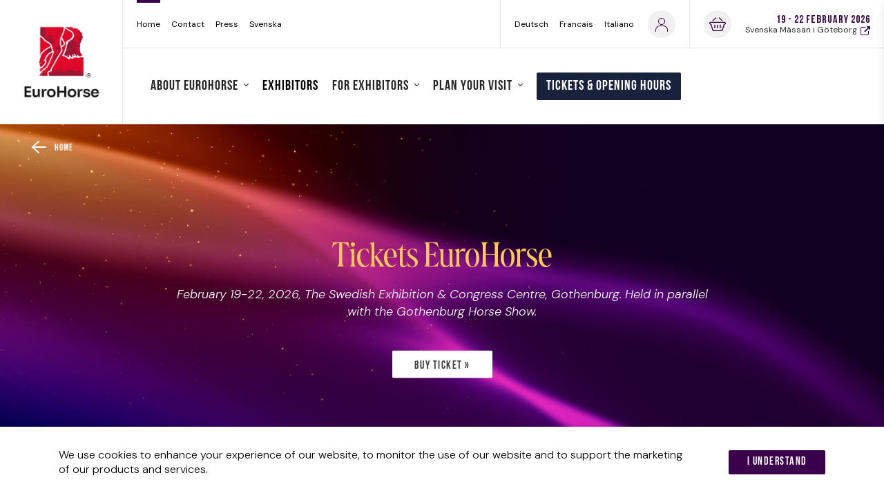

--- FILE ---
content_type: text/html; charset=UTF-8
request_url: https://en.eurohorse.se/home/tickets-opening-hours/
body_size: 28720
content:
<!DOCTYPE html>
<html lang="en-US">
<head>
        <meta name="title" content="EuroHorse - Tickets &amp; Opening hours">
        <meta charset="UTF-8">
    <meta http-equiv="X-UA-Compatible" content="IE=10;IE=Edge,chrome=1">
    <meta name="viewport" content="width=device-width">

    <meta name="google-signin-client_id" content="808403816322-7dadrchufvi70bldqln0vnrkbte89kru.apps.googleusercontent.com">

    <meta name="home-url" content="https://en.eurohorse.se">
    <meta name="my-pages-url" content="https://en.eurohorse.se/my-pages/">
    <meta name="origin" content="en.eurohorse.se">
    <link rel="shortcut icon" href="https://objects.dc-fbg1.glesys.net/holy-term/sites/17/2024/09/Eurohorse.Favicon.png">    <meta name="view-mode" content="0">
    <title>Tickets &amp; Opening hours &#x2d; EuroHorse</title>
	<style>img:is([sizes="auto" i], [sizes^="auto," i]) { contain-intrinsic-size: 3000px 1500px }</style>
	
<!-- The SEO Framework by Sybre Waaijer -->
<meta name="robots" content="max-snippet:-1,max-image-preview:large,max-video-preview:-1" />
<link rel="canonical" href="https://en.eurohorse.se/home/tickets-opening-hours/" />
<meta property="og:type" content="website" />
<meta property="og:locale" content="en_US" />
<meta property="og:site_name" content="EuroHorse" />
<meta property="og:title" content="Tickets &amp; Opening hours" />
<meta property="og:url" content="https://en.eurohorse.se/home/tickets-opening-hours/" />
<meta name="twitter:card" content="summary_large_image" />
<meta name="twitter:title" content="Tickets &amp; Opening hours" />
<script type="application/ld+json">{"@context":"https://schema.org","@graph":[{"@type":"WebSite","@id":"https://en.eurohorse.se/#/schema/WebSite","url":"https://en.eurohorse.se/","name":"EuroHorse","inLanguage":"en-US","potentialAction":{"@type":"SearchAction","target":{"@type":"EntryPoint","urlTemplate":"https://en.eurohorse.se/search/{search_term_string}/"},"query-input":"required name=search_term_string"},"publisher":{"@type":"Organization","@id":"https://en.eurohorse.se/#/schema/Organization","name":"EuroHorse","url":"https://en.eurohorse.se/"}},{"@type":"WebPage","@id":"https://en.eurohorse.se/home/tickets-opening-hours/","url":"https://en.eurohorse.se/home/tickets-opening-hours/","name":"Tickets &amp; Opening hours &#x2d; EuroHorse","inLanguage":"en-US","isPartOf":{"@id":"https://en.eurohorse.se/#/schema/WebSite"},"breadcrumb":{"@type":"BreadcrumbList","@id":"https://en.eurohorse.se/#/schema/BreadcrumbList","itemListElement":[{"@type":"ListItem","position":1,"item":"https://en.eurohorse.se/","name":"EuroHorse"},{"@type":"ListItem","position":2,"item":"https://en.eurohorse.se/","name":"EuroHorse 19&#x2d;22 February 2026 | The Swedish Exhibition &#038; Congress Centre"},{"@type":"ListItem","position":3,"name":"Tickets &amp; Opening hours"}]},"potentialAction":{"@type":"ReadAction","target":"https://en.eurohorse.se/home/tickets-opening-hours/"}}]}</script>
<!-- / The SEO Framework by Sybre Waaijer | 4.80ms meta | 0.08ms boot -->

<link rel='dns-prefetch' href='//fonts.googleapis.com' />
<meta name="theme-color" content="#3a004b">
		<!-- This site uses the Google Analytics by MonsterInsights plugin v9.10.0 - Using Analytics tracking - https://www.monsterinsights.com/ -->
		<!-- Note: MonsterInsights is not currently configured on this site. The site owner needs to authenticate with Google Analytics in the MonsterInsights settings panel. -->
					<!-- No tracking code set -->
				<!-- / Google Analytics by MonsterInsights -->
		<script type="text/javascript">
/* <![CDATA[ */
window._wpemojiSettings = {"baseUrl":"https:\/\/s.w.org\/images\/core\/emoji\/16.0.1\/72x72\/","ext":".png","svgUrl":"https:\/\/s.w.org\/images\/core\/emoji\/16.0.1\/svg\/","svgExt":".svg","source":{"concatemoji":"https:\/\/en.eurohorse.se\/wordpress\/wp-includes\/js\/wp-emoji-release.min.js?ver=1a7daf35fe1912bf7c8aa11cfc8d2e25"}};
/*! This file is auto-generated */
!function(s,n){var o,i,e;function c(e){try{var t={supportTests:e,timestamp:(new Date).valueOf()};sessionStorage.setItem(o,JSON.stringify(t))}catch(e){}}function p(e,t,n){e.clearRect(0,0,e.canvas.width,e.canvas.height),e.fillText(t,0,0);var t=new Uint32Array(e.getImageData(0,0,e.canvas.width,e.canvas.height).data),a=(e.clearRect(0,0,e.canvas.width,e.canvas.height),e.fillText(n,0,0),new Uint32Array(e.getImageData(0,0,e.canvas.width,e.canvas.height).data));return t.every(function(e,t){return e===a[t]})}function u(e,t){e.clearRect(0,0,e.canvas.width,e.canvas.height),e.fillText(t,0,0);for(var n=e.getImageData(16,16,1,1),a=0;a<n.data.length;a++)if(0!==n.data[a])return!1;return!0}function f(e,t,n,a){switch(t){case"flag":return n(e,"\ud83c\udff3\ufe0f\u200d\u26a7\ufe0f","\ud83c\udff3\ufe0f\u200b\u26a7\ufe0f")?!1:!n(e,"\ud83c\udde8\ud83c\uddf6","\ud83c\udde8\u200b\ud83c\uddf6")&&!n(e,"\ud83c\udff4\udb40\udc67\udb40\udc62\udb40\udc65\udb40\udc6e\udb40\udc67\udb40\udc7f","\ud83c\udff4\u200b\udb40\udc67\u200b\udb40\udc62\u200b\udb40\udc65\u200b\udb40\udc6e\u200b\udb40\udc67\u200b\udb40\udc7f");case"emoji":return!a(e,"\ud83e\udedf")}return!1}function g(e,t,n,a){var r="undefined"!=typeof WorkerGlobalScope&&self instanceof WorkerGlobalScope?new OffscreenCanvas(300,150):s.createElement("canvas"),o=r.getContext("2d",{willReadFrequently:!0}),i=(o.textBaseline="top",o.font="600 32px Arial",{});return e.forEach(function(e){i[e]=t(o,e,n,a)}),i}function t(e){var t=s.createElement("script");t.src=e,t.defer=!0,s.head.appendChild(t)}"undefined"!=typeof Promise&&(o="wpEmojiSettingsSupports",i=["flag","emoji"],n.supports={everything:!0,everythingExceptFlag:!0},e=new Promise(function(e){s.addEventListener("DOMContentLoaded",e,{once:!0})}),new Promise(function(t){var n=function(){try{var e=JSON.parse(sessionStorage.getItem(o));if("object"==typeof e&&"number"==typeof e.timestamp&&(new Date).valueOf()<e.timestamp+604800&&"object"==typeof e.supportTests)return e.supportTests}catch(e){}return null}();if(!n){if("undefined"!=typeof Worker&&"undefined"!=typeof OffscreenCanvas&&"undefined"!=typeof URL&&URL.createObjectURL&&"undefined"!=typeof Blob)try{var e="postMessage("+g.toString()+"("+[JSON.stringify(i),f.toString(),p.toString(),u.toString()].join(",")+"));",a=new Blob([e],{type:"text/javascript"}),r=new Worker(URL.createObjectURL(a),{name:"wpTestEmojiSupports"});return void(r.onmessage=function(e){c(n=e.data),r.terminate(),t(n)})}catch(e){}c(n=g(i,f,p,u))}t(n)}).then(function(e){for(var t in e)n.supports[t]=e[t],n.supports.everything=n.supports.everything&&n.supports[t],"flag"!==t&&(n.supports.everythingExceptFlag=n.supports.everythingExceptFlag&&n.supports[t]);n.supports.everythingExceptFlag=n.supports.everythingExceptFlag&&!n.supports.flag,n.DOMReady=!1,n.readyCallback=function(){n.DOMReady=!0}}).then(function(){return e}).then(function(){var e;n.supports.everything||(n.readyCallback(),(e=n.source||{}).concatemoji?t(e.concatemoji):e.wpemoji&&e.twemoji&&(t(e.twemoji),t(e.wpemoji)))}))}((window,document),window._wpemojiSettings);
/* ]]> */
</script>
<link rel='preload' id='crisis-bar-css' href='https://en.eurohorse.se/plugins/wp-announcement//assets/css/announcement-bar.min.css?ver=1a7daf35fe1912bf7c8aa11cfc8d2e25' as="style" onload="this.onload=null;this.rel='stylesheet'" type='text/css' media='all' />
<link rel='preload' id='formidable-css' href='https://en.eurohorse.se/wordpress/wp-admin/admin-ajax.php?action=frmpro_css&#038;ver=1211614' as="style" onload="this.onload=null;this.rel='stylesheet'" type='text/css' media='all' />
<style id='wp-emoji-styles-inline-css' type='text/css'>

	img.wp-smiley, img.emoji {
		display: inline !important;
		border: none !important;
		box-shadow: none !important;
		height: 1em !important;
		width: 1em !important;
		margin: 0 0.07em !important;
		vertical-align: -0.1em !important;
		background: none !important;
		padding: 0 !important;
	}
</style>
<link rel='preload' id='wp-block-library-css' href='https://en.eurohorse.se/wordpress/wp-includes/css/dist/block-library/style.min.css?ver=1a7daf35fe1912bf7c8aa11cfc8d2e25' as="style" onload="this.onload=null;this.rel='stylesheet'" type='text/css' media='all' />
<style id='classic-theme-styles-inline-css' type='text/css'>
/*! This file is auto-generated */
.wp-block-button__link{color:#fff;background-color:#32373c;border-radius:9999px;box-shadow:none;text-decoration:none;padding:calc(.667em + 2px) calc(1.333em + 2px);font-size:1.125em}.wp-block-file__button{background:#32373c;color:#fff;text-decoration:none}
</style>
<style id='global-styles-inline-css' type='text/css'>
:root{--wp--preset--aspect-ratio--square: 1;--wp--preset--aspect-ratio--4-3: 4/3;--wp--preset--aspect-ratio--3-4: 3/4;--wp--preset--aspect-ratio--3-2: 3/2;--wp--preset--aspect-ratio--2-3: 2/3;--wp--preset--aspect-ratio--16-9: 16/9;--wp--preset--aspect-ratio--9-16: 9/16;--wp--preset--color--black: #000000;--wp--preset--color--cyan-bluish-gray: #abb8c3;--wp--preset--color--white: #ffffff;--wp--preset--color--pale-pink: #f78da7;--wp--preset--color--vivid-red: #cf2e2e;--wp--preset--color--luminous-vivid-orange: #ff6900;--wp--preset--color--luminous-vivid-amber: #fcb900;--wp--preset--color--light-green-cyan: #7bdcb5;--wp--preset--color--vivid-green-cyan: #00d084;--wp--preset--color--pale-cyan-blue: #8ed1fc;--wp--preset--color--vivid-cyan-blue: #0693e3;--wp--preset--color--vivid-purple: #9b51e0;--wp--preset--gradient--vivid-cyan-blue-to-vivid-purple: linear-gradient(135deg,rgba(6,147,227,1) 0%,rgb(155,81,224) 100%);--wp--preset--gradient--light-green-cyan-to-vivid-green-cyan: linear-gradient(135deg,rgb(122,220,180) 0%,rgb(0,208,130) 100%);--wp--preset--gradient--luminous-vivid-amber-to-luminous-vivid-orange: linear-gradient(135deg,rgba(252,185,0,1) 0%,rgba(255,105,0,1) 100%);--wp--preset--gradient--luminous-vivid-orange-to-vivid-red: linear-gradient(135deg,rgba(255,105,0,1) 0%,rgb(207,46,46) 100%);--wp--preset--gradient--very-light-gray-to-cyan-bluish-gray: linear-gradient(135deg,rgb(238,238,238) 0%,rgb(169,184,195) 100%);--wp--preset--gradient--cool-to-warm-spectrum: linear-gradient(135deg,rgb(74,234,220) 0%,rgb(151,120,209) 20%,rgb(207,42,186) 40%,rgb(238,44,130) 60%,rgb(251,105,98) 80%,rgb(254,248,76) 100%);--wp--preset--gradient--blush-light-purple: linear-gradient(135deg,rgb(255,206,236) 0%,rgb(152,150,240) 100%);--wp--preset--gradient--blush-bordeaux: linear-gradient(135deg,rgb(254,205,165) 0%,rgb(254,45,45) 50%,rgb(107,0,62) 100%);--wp--preset--gradient--luminous-dusk: linear-gradient(135deg,rgb(255,203,112) 0%,rgb(199,81,192) 50%,rgb(65,88,208) 100%);--wp--preset--gradient--pale-ocean: linear-gradient(135deg,rgb(255,245,203) 0%,rgb(182,227,212) 50%,rgb(51,167,181) 100%);--wp--preset--gradient--electric-grass: linear-gradient(135deg,rgb(202,248,128) 0%,rgb(113,206,126) 100%);--wp--preset--gradient--midnight: linear-gradient(135deg,rgb(2,3,129) 0%,rgb(40,116,252) 100%);--wp--preset--font-size--small: 13px;--wp--preset--font-size--medium: 20px;--wp--preset--font-size--large: 36px;--wp--preset--font-size--x-large: 42px;--wp--preset--spacing--20: 0.44rem;--wp--preset--spacing--30: 0.67rem;--wp--preset--spacing--40: 1rem;--wp--preset--spacing--50: 1.5rem;--wp--preset--spacing--60: 2.25rem;--wp--preset--spacing--70: 3.38rem;--wp--preset--spacing--80: 5.06rem;--wp--preset--shadow--natural: 6px 6px 9px rgba(0, 0, 0, 0.2);--wp--preset--shadow--deep: 12px 12px 50px rgba(0, 0, 0, 0.4);--wp--preset--shadow--sharp: 6px 6px 0px rgba(0, 0, 0, 0.2);--wp--preset--shadow--outlined: 6px 6px 0px -3px rgba(255, 255, 255, 1), 6px 6px rgba(0, 0, 0, 1);--wp--preset--shadow--crisp: 6px 6px 0px rgba(0, 0, 0, 1);}:where(.is-layout-flex){gap: 0.5em;}:where(.is-layout-grid){gap: 0.5em;}body .is-layout-flex{display: flex;}.is-layout-flex{flex-wrap: wrap;align-items: center;}.is-layout-flex > :is(*, div){margin: 0;}body .is-layout-grid{display: grid;}.is-layout-grid > :is(*, div){margin: 0;}:where(.wp-block-columns.is-layout-flex){gap: 2em;}:where(.wp-block-columns.is-layout-grid){gap: 2em;}:where(.wp-block-post-template.is-layout-flex){gap: 1.25em;}:where(.wp-block-post-template.is-layout-grid){gap: 1.25em;}.has-black-color{color: var(--wp--preset--color--black) !important;}.has-cyan-bluish-gray-color{color: var(--wp--preset--color--cyan-bluish-gray) !important;}.has-white-color{color: var(--wp--preset--color--white) !important;}.has-pale-pink-color{color: var(--wp--preset--color--pale-pink) !important;}.has-vivid-red-color{color: var(--wp--preset--color--vivid-red) !important;}.has-luminous-vivid-orange-color{color: var(--wp--preset--color--luminous-vivid-orange) !important;}.has-luminous-vivid-amber-color{color: var(--wp--preset--color--luminous-vivid-amber) !important;}.has-light-green-cyan-color{color: var(--wp--preset--color--light-green-cyan) !important;}.has-vivid-green-cyan-color{color: var(--wp--preset--color--vivid-green-cyan) !important;}.has-pale-cyan-blue-color{color: var(--wp--preset--color--pale-cyan-blue) !important;}.has-vivid-cyan-blue-color{color: var(--wp--preset--color--vivid-cyan-blue) !important;}.has-vivid-purple-color{color: var(--wp--preset--color--vivid-purple) !important;}.has-black-background-color{background-color: var(--wp--preset--color--black) !important;}.has-cyan-bluish-gray-background-color{background-color: var(--wp--preset--color--cyan-bluish-gray) !important;}.has-white-background-color{background-color: var(--wp--preset--color--white) !important;}.has-pale-pink-background-color{background-color: var(--wp--preset--color--pale-pink) !important;}.has-vivid-red-background-color{background-color: var(--wp--preset--color--vivid-red) !important;}.has-luminous-vivid-orange-background-color{background-color: var(--wp--preset--color--luminous-vivid-orange) !important;}.has-luminous-vivid-amber-background-color{background-color: var(--wp--preset--color--luminous-vivid-amber) !important;}.has-light-green-cyan-background-color{background-color: var(--wp--preset--color--light-green-cyan) !important;}.has-vivid-green-cyan-background-color{background-color: var(--wp--preset--color--vivid-green-cyan) !important;}.has-pale-cyan-blue-background-color{background-color: var(--wp--preset--color--pale-cyan-blue) !important;}.has-vivid-cyan-blue-background-color{background-color: var(--wp--preset--color--vivid-cyan-blue) !important;}.has-vivid-purple-background-color{background-color: var(--wp--preset--color--vivid-purple) !important;}.has-black-border-color{border-color: var(--wp--preset--color--black) !important;}.has-cyan-bluish-gray-border-color{border-color: var(--wp--preset--color--cyan-bluish-gray) !important;}.has-white-border-color{border-color: var(--wp--preset--color--white) !important;}.has-pale-pink-border-color{border-color: var(--wp--preset--color--pale-pink) !important;}.has-vivid-red-border-color{border-color: var(--wp--preset--color--vivid-red) !important;}.has-luminous-vivid-orange-border-color{border-color: var(--wp--preset--color--luminous-vivid-orange) !important;}.has-luminous-vivid-amber-border-color{border-color: var(--wp--preset--color--luminous-vivid-amber) !important;}.has-light-green-cyan-border-color{border-color: var(--wp--preset--color--light-green-cyan) !important;}.has-vivid-green-cyan-border-color{border-color: var(--wp--preset--color--vivid-green-cyan) !important;}.has-pale-cyan-blue-border-color{border-color: var(--wp--preset--color--pale-cyan-blue) !important;}.has-vivid-cyan-blue-border-color{border-color: var(--wp--preset--color--vivid-cyan-blue) !important;}.has-vivid-purple-border-color{border-color: var(--wp--preset--color--vivid-purple) !important;}.has-vivid-cyan-blue-to-vivid-purple-gradient-background{background: var(--wp--preset--gradient--vivid-cyan-blue-to-vivid-purple) !important;}.has-light-green-cyan-to-vivid-green-cyan-gradient-background{background: var(--wp--preset--gradient--light-green-cyan-to-vivid-green-cyan) !important;}.has-luminous-vivid-amber-to-luminous-vivid-orange-gradient-background{background: var(--wp--preset--gradient--luminous-vivid-amber-to-luminous-vivid-orange) !important;}.has-luminous-vivid-orange-to-vivid-red-gradient-background{background: var(--wp--preset--gradient--luminous-vivid-orange-to-vivid-red) !important;}.has-very-light-gray-to-cyan-bluish-gray-gradient-background{background: var(--wp--preset--gradient--very-light-gray-to-cyan-bluish-gray) !important;}.has-cool-to-warm-spectrum-gradient-background{background: var(--wp--preset--gradient--cool-to-warm-spectrum) !important;}.has-blush-light-purple-gradient-background{background: var(--wp--preset--gradient--blush-light-purple) !important;}.has-blush-bordeaux-gradient-background{background: var(--wp--preset--gradient--blush-bordeaux) !important;}.has-luminous-dusk-gradient-background{background: var(--wp--preset--gradient--luminous-dusk) !important;}.has-pale-ocean-gradient-background{background: var(--wp--preset--gradient--pale-ocean) !important;}.has-electric-grass-gradient-background{background: var(--wp--preset--gradient--electric-grass) !important;}.has-midnight-gradient-background{background: var(--wp--preset--gradient--midnight) !important;}.has-small-font-size{font-size: var(--wp--preset--font-size--small) !important;}.has-medium-font-size{font-size: var(--wp--preset--font-size--medium) !important;}.has-large-font-size{font-size: var(--wp--preset--font-size--large) !important;}.has-x-large-font-size{font-size: var(--wp--preset--font-size--x-large) !important;}
:where(.wp-block-post-template.is-layout-flex){gap: 1.25em;}:where(.wp-block-post-template.is-layout-grid){gap: 1.25em;}
:where(.wp-block-columns.is-layout-flex){gap: 2em;}:where(.wp-block-columns.is-layout-grid){gap: 2em;}
:root :where(.wp-block-pullquote){font-size: 1.5em;line-height: 1.6;}
</style>
<link rel='stylesheet' id='smab-css' href='https://en.eurohorse.se/themes/smab/assets/build//styles/smab.css?id=391956f3243236dd22e2&#038;ver=1a7daf35fe1912bf7c8aa11cfc8d2e25' type='text/css' media='screen' />
<link rel='preload' id='smab-print-css' href='https://en.eurohorse.se/themes/smab/assets/build//styles/smab-print.css?id=91b64c2b0e6637be70f5&#038;ver=1a7daf35fe1912bf7c8aa11cfc8d2e25' as="style" onload="this.onload=null;this.rel='stylesheet'" type='text/css' media='all' />
<link rel='preload' as='style' onload="this.onload=null;this.rel='stylesheet'" id='font-embed-code' href='https://fonts.googleapis.com/css2?family=DM+Sans%3Aital%2Copsz%2Cwght%400%2C9..40%2C100..1000%3B1%2C9..40%2C100..1000&#038;display=swap%7CMontserrat%3A200%2C300%2C400%2C500%2C600%2C700%2C800%2C900&#038;ver=1a7daf35fe1912bf7c8aa11cfc8d2e25' type='text/css' media='all' /><script type="text/javascript" src="https://en.eurohorse.se/wordpress/wp-includes/js/jquery/jquery.min.js?ver=3.7.1" id="jquery-core-js"></script>
<script type="text/javascript" src="https://en.eurohorse.se/wordpress/wp-includes/js/jquery/jquery-migrate.min.js?ver=3.4.1" id="jquery-migrate-js"></script>
<link rel="https://api.w.org/" href="https://en.eurohorse.se/wp-json/" /><link rel="alternate" title="JSON" type="application/json" href="https://en.eurohorse.se/wp-json/wp/v2/pages/64" /><link rel="EditURI" type="application/rsd+xml" title="RSD" href="https://en.eurohorse.se/wordpress/xmlrpc.php?rsd" />
<link rel="alternate" title="oEmbed (JSON)" type="application/json+oembed" href="https://en.eurohorse.se/wp-json/oembed/1.0/embed?url=https%3A%2F%2Fen.eurohorse.se%2Fhome%2Ftickets-opening-hours%2F" />
<link rel="alternate" title="oEmbed (XML)" type="text/xml+oembed" href="https://en.eurohorse.se/wp-json/oembed/1.0/embed?url=https%3A%2F%2Fen.eurohorse.se%2Fhome%2Ftickets-opening-hours%2F&#038;format=xml" />
<script>document.documentElement.className += " js";</script>

<!-- Customizer Styles -->
<style>
	.primary-color-font{color:#3a004b}.primary-bright-font-color{color:#fff}.primary-bright-background-color{background-color:#fff}.primary-bright-tab-button,.primary-bright-post-grid-button{color:#3d3d3d;background-color:#fff0}.primary-bright-tab-button.-inverted,.primary-bright-post-grid-button.-inverted{color:#fff;background-color:#3a004b}.primary-bright-background-gradient-left{background:linear-gradient(to right,rgb(255 255 255) 0%,#fff0 100%)}.primary-bright-background-gradient-right{background:linear-gradient(to right,#fff0 0%,rgb(255 255 255) 100%)}.primary-bright-button-fontcolor{color:#3d3d3d!important;text-decoration:none!important}.primary-bright-button-fontcolor.-inverted{color:#fff!important;text-decoration:none!important}.primary-bright-button-color{background-color:#fff}.primary-bright-button-color.-inverted{background-color:#3a004b;border-color:#fff}.primary-gradient-button-fontcolor{color:#3d3d3d!important;text-decoration:none!important}.primary-gradient-button-fontcolor.-inverted{color:#fff!important;text-decoration:none!important}.primary-gradient-button-color{background-color:#fff}.primary-gradient-button-color.-inverted{background-color:#fff0;border-color:#fff}.primary-dark-color{color:#3a004b}.primary-dark-font-color{color:#262626}.primary-dark-background-color{background-color:#3a004b}.primary-dark-background-gradient{background:linear-gradient(-180deg,#3a004b 15%,#b942c4 100%)}.primary-dark-button-fontcolor{color:#fff!important;text-decoration:none!important}.primary-dark-button-fontcolor.-inverted{color:#3a004b!important;text-decoration:none!important}.primary-dark-button-color{background-color:#3a004b}.primary-dark-button-color.-inverted{background-color:#fff;border-color:#3a004b}.primary-dark-button-color-hover:hover{background-color:#3a004b}.brix-wysiwyg-columns-module>.container>.row>.column .brix-wysiwyg-columns-module-primary-color li:after{background-color:#3a004b}.brix-wysiwyg-columns-module>.container>.row>.column .brix-wysiwyg-columns-module-bright-color li:after{background-color:#fff}.primary-extra-background-color{background-color:#383838}.primary-extra-bright-twenty-font-color{color:#606060}.primary-dark-gradient-bright-twenty-font-color{color:rgb(163 119 170);}.primary-dark-bright-twenty-font-color{color:rgb(131 102 140);}.primary-bright-dark-twenty-font-color{color:#d4d4d4}.primary-extra-color{color:#383838}.primary-extra-tab-button,.primary-extra-post-grid-button{color:#fff;background-color:#fff0}.primary-extra-tab-button.-inverted,.primary-extra-post-grid-button.-inverted{color:#3d3d3d;background-color:#fff}.primary-extra-background-gradient-left{background:linear-gradient(to right,rgb(56 56 56) 0%,#fff0 100%)}.primary-extra-background-gradient-right{background:linear-gradient(to right,#fff0 0%,rgb(56 56 56) 100%)}.primary-extra-bright-background-color{background-color:#f8f8f8}.primary-extra-bright-dark-font-color{color:#d8d8d8}.primary-extra-bright-tab-button,.primary-extra-bright-post-grid-button{color:#383838;background-color:#fff0}.primary-extra-bright-tab-button.-inverted,.primary-extra-bright-post-grid-button.-inverted{color:#fff;background-color:#383838}.primary-extra-bright-background-gradient-left{background:linear-gradient(to right,rgb(248 248 248) 0%,#fff0 100%)}.primary-extra-bright-background-gradient-right{background:linear-gradient(to right,#fff0 0%,rgb(248 248 248) 100%)}.primary-extra-button-fontcolor{color:#3d3d3d!important;text-decoration:none!important}.primary-extra-button-fontcolor.-inverted{color:#fff!important;text-decoration:none!important}.primary-extra-button-color{background-color:#fff}.primary-extra-button-color.-inverted{background-color:#383838;border-color:#fff}.grey-background-color{background-color:#3d3d3d}.grey-color-color{color:#3d3d3d}.secondary-dark-background-color{background-color:#8633b6}.secondary-dark-color{color:#8633b6}.lightbox.visible{opacity:1}.header__top-left-menu li a{color:#fff}.header__top-left-menu .current_page_item a{border-bottom:2px solid #fff}.header__top-right-menu .current_page_item a{border-bottom:2px solid #fff}.header__top-right-menu li a{color:#fff}.header__main-menu__primary-menu>li.current_page_item>a{color:#3d3d3d}.header__main-menu__primary-menu li a{color:#3d3d3d}.header__sticky-menu .header__main-menu__primary-menu li a{color:#3d3d3d}.header__main-menu__primary-menu ul li.current_page_item ul li a{color:#3d3d3d}.mobile-nav__mobile-menu__item.mobile-nav__mobile-menu__item--has-children{background:#3a004b}.primary_nav_wrap .children li>a{font-family:'DM Sans'}.primary_nav_wrap .children li>a:hover{color:#3a004b}.social-wall{background:linear-gradient(-180deg,#3a004b 15%,#b942c4 100%)}.social-wall a{color:#3a004b}.feed-them{background:linear-gradient(-180deg,#3a004b 15%,#b942c4 100%)}.feed-them a{color:#3a004b}.primary-header-font{font-family:''DM Sans'',serif}.secondary-header-font{font-family:''DM Sans'',sans-serif;}.primary-bread-font{font-family:'DM Sans',sans-serif;font-weight:300}.button--round.expand-item-btn:hover{background-color:#fff0;border-color:#fff0}.program .button--round:hover svg path{fill:#fff}.button--round.expand-item-btn:hover svg path{fill:rgb(0 0 0)}.participant__items__item__header__fav-button.is_fav svg circle{fill:#3a004b;stroke:#3a004b}.participant__items__item__header__fav-button.is_fav svg path{fill:#fff;stroke:#3a004b}.participant .participant__items__item__header__fav-button.is_fav svg circle{fill:#3a004b;stroke:#3a004b}.participant .participant__items__item__header__fav-button.is_fav svg path{fill:#fff;stroke:#3a004b}.program .button.is_fav svg polygon,.exhibitor .button.is_fav svg polygon{fill:#fff}.button.button--round.is_fav svg polygon{fill:#fff}.program .button--round:hover svg polygon{fill:#fff}.program .button--round:hover svg polyline{stroke:#fff}.program .button--round.expand-item-btn:hover svg polyline{stroke:rgb(0 0 0)}.program__filter__content .content__bottom{background:#3a004b}.exhibitor__filter__content .content__bottom{background:#3a004b}.news:hover h3{color:#3a004b}.participant__items__item__header__fav-button.component-toggle__button--selected svg g path{fill:#3a004b}.tab-module__container__button.selected,.tab-module__container__button:hover{background:#3a004b;color:rgb(255 255 255)}.program__list-item.exhibitor__item h5{color:#3a004b}.link-color{color:#3a004b}h1,h2,h3{font-family:''DM Sans'',serif}h4,h5{font-family:''DM Sans'',sans-serif}h5{font-weight:600}#outdated-browser{background:#3a004b;}#outdated-browser #close-outdated p{color:#3a004b}.module.brix-color-dark{background-color:#3a004b}.module.brix-color-extra{background:linear-gradient(to bottom,#3a004b 0%,#b942c4 100%);}.footer-link{border-bottom:1px solid#414141}.brix-rss-feed .brix-rss-feed__list__item__content a{border-bottom:1px solid#3a004b}p a{color:rgb(38 38 38);text-decoration:underline;text-decoration-color:#3a004b}p a:hover{color:#3a004b}h1{font-weight:700}h2{font-weight:700}h3{font-weight:700}h4{font-weight:600}h5{font-weight:600}.font-x-small,.program-list-item .wrapper .content p{font-size:14px;line-height:1.2;font-weight:400}.primary-bright-button-color,.primary-dark-button-color,.primary-extra-button-color,.primary-gradient-button-color{border:2px solid #fff0}.primary-extra-background-color p>a,.primary-dark-background-gradient p>a,.primary-dark-background-color p>a{color:#fff;text-decoration:underline;text-decoration-color:#fff}.small-h1,.participant-single__h1{line-height:1.2em;;font-size:3.75rem;}h1,.swiper-slide__content__wrapper h1,.brix-hero-module__wrapper__hero-content h1,.t1header__wrapper h1,.brix-textcolumn-module h1{font-size:5rem;;line-height:1.2em;}@media only screen and (max-width :1025px){h1,.swiper-slide__content__wrapper h1,.brix-hero-module__wrapper__hero-content h1,.participant-single__h1,.t1header__wrapper h1,.brix-textcolumn-module h1{font-size:3.75rem;;line-height:1.2em;}}@media only screen and (max-width :769px){h1,.swiper-slide__content__wrapper h1,.brix-hero-module__wrapper__hero-content h1,.participant-single__h1,.t1header__wrapper h1,.small-h1,.brix-textcolumn-module h1{font-size:2.5rem;;line-height:1.2em;}}h2,.page-title,.brix-text-image-column-module__content__wrapper h2,.t1header__wrapper h2,.brix-trademarks-list h2,.brix-exhibitor-products-module h2,.exhibitor__stand-activities-list h2,.brix-exhibitor-news-module h2,.brix-hero-module__wrapper__hero-content h2,.product-collection__info__content h2,.brix-textcolumn-module h2,.brix-post-grid-module h2,.brix-wysiwyg-columns-module h2,.brix-wysiwyg-columns-module h1{line-height:1.2em;;font-size:3.75rem;}@media only screen and (max-width :1025px){h2,.page-title,.brix-text-image-column-module__content__wrapper h2,.t1header__wrapper h2,.brix-trademarks-list h2,.brix-exhibitor-products-module h2,.exhibitor__stand-activities-list h2,.brix-exhibitor-news-module h2,.product-collection__info__content h2,.brix-hero-module__wrapper__hero-content h2,.brix-textcolumn-module h2,.brix-post-grid-module h2,.brix-wysiwyg-columns-module h2,.brix-wysiwyg-columns-module h1{line-height:1.2em;;font-size:3.125rem;}}@media only screen and (max-width :769px){h2,.-h2-mobile,.page-title,.brix-text-image-column-module__content__wrapper h2,.brix-hero-module__wrapper__hero-content h2,.t1header__wrapper h2,.brix-trademarks-list h2,.product-collection__info__content h2,.brix-exhibitor-products-module h2,.exhibitor__stand-activities-list h2,.brix-exhibitor-news-module h2,.brix-textcolumn-module h2,.brix-post-grid-module h2,.brix-wysiwyg-columns-module h2,.brix-wysiwyg-columns-module h1{line-height:1.2em;;font-size:1.875rem;}}.-weight-500{font-weight:500}h3,.news__content h3,.info-block__title__wrapper h3,.singleexhibitor-details__wrapper h3,.brix-map-container__pin-info__top h3,.tag-section__title,.exhibitor-list-wrapper h3,.brix-textcolumn-module h3,.brix-wysiwyg-columns-module h3{line-height:1.2em;;font-size:2.75rem;}.brix-image-grid__content h3{font-size:2.5em;line-height:1.2}@media only screen and (max-width :1025px){h3,.news__content h3,.info-block__title__wrapper h3,.singleexhibitor-details__wrapper h3,.brix-map-container__pin-info__top h3,.tag-section__title,.exhibitor-list-wrapper h3,.brix-textcolumn-module h3,.brix-wysiwyg-columns-module h3{line-height:1.2em;;font-size:2.375rem;}}@media only screen and (max-width :769px){h3,.news__content h3,.info-block__title__wrapper h3,.singleexhibitor-details__wrapper h3,.brix-map-container__pin-info__top h3,.exhibitor-list-wrapper h3,.tag-section__title,.brix-textcolumn-module h3,.brix-wysiwyg-columns-module h3{line-height:1.2em;;font-size:1.625rem;}}h4,.list-panel__text__title,.calendar-horizontal-list h4,.brix-textcolumn-module h4,.brix-wysiwyg-columns-module h4{line-height:1.2em;;font-size:1.875rem;}.small-h4{font-size:1.625rem;}@media only screen and (max-width :1025px){h4,.list-panel__text__title,.calendar-horizontal-list h4,.brix-textcolumn-module h4,.brix-wysiwyg-columns-module h4{line-height:1.2em;;font-size:1.625rem;}}@media only screen and (max-width :769px){h4,.list-panel__text__title,.calendar-horizontal-list h4,.brix-textcolumn-module h4,.brix-wysiwyg-columns-module h4{line-height:1.2em;;font-size:1.4rem;}}h5,.tag-section h5,.brix-textcolumn-module h5,.trademarks__list__container__item__column,.brix-wysiwyg-columns-module h5{line-height:1.2em;;font-size:1.5rem;}@media only screen and (max-width :1025px){h5,.trademarks__list__container__item__column,.tag-section h5,.brix-textcolumn-module h5,.brix-wysiwyg-columns-module h5{line-height:1.2em;;font-size:1.4rem;}}@media only screen and (max-width :769px){h5,.trademarks__list__container__item__column,.tag-section h5,.brix-image-grid__content h5,.brix-textcolumn-module h5,.brix-wysiwyg-columns-module h5{line-height:1.2em;;font-size:1.4rem;}}p,.brix-text-image-column-module__content__wrapper p,.brix-image-grid__content p,.product-title-paragraph,.product-collection__info__content p,.singleexhibitor-details__wrapper,.news__content p,.brix-hero-module__wrapper__hero-content p,.programextra__description p,.brix-textcolumn-module p,.brix-textcolumn-module li,.brix-post-grid-single li{line-height:1.4em;;font-size:1.125em;}@media only screen and (max-width :769px){p,.brix-image-grid__content p,.brix-text-image-column-module__content__wrapper p,.brix-hero-module__wrapper__hero-content p,.product-collection__info__content p,.product-title-paragraph,.singleexhibitor-details__wrapper,.news__content p,.programextra__description p,.brix-textcolumn-module p,.brix-textcolumn-module li,.brix-post-grid-single li{line-height:1.4em;;font-size:1em;}}.xtra-small-caption,.brix-textcolumn-module figcaption{font-size:.875em;;line-height:1.4em;;color:#4D4D4D}@media only screen and (max-width :769px){.xtra-small-caption,.brix-textcolumn-module figcaption{font-size:.75em;;line-height:1.4em;;color:#4D4D4D}}.t1header__wrapper .ingress{line-height:1.4em;;font-size:1.375em;}@media only screen and (max-width :769px){.t1header__wrapper .ingress{line-height:1.4em;;font-size:1.125em;}}.trademarks__list__container__item span{color:#3d3d3d}.trademarks__list__container__item:hover>span{color:#3a004b;font-weight:700}.offers__list__item__name>a:visited,.offers__list__item__name>a:hover,.offers__list__item__name>a{color:#4D4D4D}.brix-textcolumn-module h2{margin-top:0;margin-bottom:2.25rem;}@media only screen and (max-width :1025px){.brix-textcolumn-module h2{margin-bottom:1.875rem;!important}}@media only screen and (max-width :769px){.brix-textcolumn-module h2{margin-bottom:1.125rem;!important}}.brix-textcolumn-module h3{margin-bottom:1.65rem;;margin-top:0}@media only screen and (max-width :1025px){.brix-textcolumn-module h3{margin-bottom:1.425rem;}}@media only screen and (max-width :769px){.brix-textcolumn-module h3{margin-bottom:.975rem;}}.brix-textcolumn-module h4{margin-bottom:.5625rem;;margin-top:0}@media only screen and (max-width :1025px){.brix-textcolumn-module h4{margin-bottom:.4875rem;}}@media only screen and (max-width :769px){.brix-textcolumn-module h4{margin-bottom:.42rem;}}.brix-textcolumn-module h5{margin-bottom:.45rem;;margin-top:0}@media only screen and (max-width :1025px){.brix-textcolumn-module h5{margin-bottom:.42rem;}}@media only screen and (max-width :769px){.brix-textcolumn-module h5{margin-bottom:.42rem;}}.brix-exhibitor-single p,.brix-textcolumn-module p{margin-bottom:1.4em;}@media only screen and (max-width :769px){.brix-exhibitor-single p,.brix-textcolumn-module p{margin-bottom:1.4em;}}.brix-textcolumn-module figcaption{margin-bottom:.2625em;}@media only screen and (max-width :769px){.brix-textcolumn-module figcaption{margin-bottom:.225em;}}.singleexhibitor-details__wrapper__follow-social__icons a svg path{fill:#3d3d3d}.singleexhibitor-details__wrapper__follow-social__icons a:hover>svg path{fill:#3a004b}.exhibitor__filter__content .filter__categories_filters .filter__toggle-button.selected{background-color:#3a004b}.labels>a{color:#3d3d3d}.news__block--content a:hover{color:#3a004b}.brix-drop-down__list__item:hover{background-color:#3a004b}.round-button.selected{background-color:#3a004b;color:#fff}@media (hover:hover){.round-button:hover{background-color:#3a004b}}.primary-color-border{border:solid 1px #3a004b}.plus-button.-dark:after,.plus-button.-dark:before{background-color:#3d3d3d}.expand-content-button>.line:after,.expand-content-button>.line:before{background:#3a004b}.menu-version-two-a11y .wrapper .menus .bottom-menu .navigation a,.menu-version-two .wrapper .menus .bottom-menu .navigation a{color:#000}.menu-version-two-a11y .wrapper .menus .top-menu .navigation a,.menu-version-two .wrapper .menus .top-menu .navigation a{color:#000;font-weight:400;font-family:DM Sans}.menu-version-two-a11y .wrapper .menus .top-menu .navigation .current-page::after,.menu-version-two .wrapper .menus .top-menu .navigation .current-page::after{background:#3a004b}.menu-version-two-a11y .wrapper .menus .top-menu .info .date,.menu-version-two .wrapper .menus .top-menu .info .date{color:#3a004b}.menu-version-two-a11y .wrapper .menus .top-menu .navigation .menu-item:after,.menu-version-two .wrapper .menus .top-menu .navigation .menu-item:after{background:#3a004b}.menu-version-two-a11y .wrapper .menus .bottom-menu .navigation .bottom-menu-item .bottom-menu-link:after,.menu-version-two-a11y .wrapper .menus .bottom-menu .navigation .bottom-menu-item .bottom-menu-button:after,.menu-version-two .wrapper .menus .bottom-menu .navigation .bottom-menu-item .bottom-menu-link:after,.menu-version-two .wrapper .menus .bottom-menu .navigation .bottom-menu-item .bottom-menu-button:after{background:#3a004b}.menu-version-two-a11y .wrapper .menus .bottom-menu .navigation .bottom-menu-item .sub-menu .wrapp .wrapper .current-menu-item:hover,.menu-version-two-a11y .wrapper .menus .bottom-menu .navigation .bottom-menu-item .sub-menu .wrapp .wrapper .current_page_ancestor:hover,.menu-version-two-a11y .wrapper .menus .bottom-menu .navigation .bottom-menu-item .sub-menu .wrapp .wrapper .current_page_item:hover,.menu-version-two-a11y .wrapper .menus .bottom-menu .navigation .bottom-menu-item .sub-menu .wrapp .wrapper .current_page_parent:hover,.menu-version-two-a11y .wrapper .menus .bottom-menu .navigation .bottom-menu-item .sub-menu .wrapp .wrapper .current-menu-item,.menu-version-two-a11y .wrapper .menus .bottom-menu .navigation .bottom-menu-item .sub-menu .wrapp .wrapper .current_page_ancestor,.menu-version-two-a11y .wrapper .menus .bottom-menu .navigation .bottom-menu-item .sub-menu .wrapp .wrapper .current_page_item,.menu-version-two-a11y .wrapper .menus .bottom-menu .navigation .bottom-menu-item .sub-menu .wrapp .wrapper .current_page_parent,.menu-version-two .wrapper .menus .bottom-menu .navigation .bottom-menu-item .sub-menu .wrapp .wrapper .current-menu-item:hover,.menu-version-two .wrapper .menus .bottom-menu .navigation .bottom-menu-item .sub-menu .wrapp .wrapper .current_page_ancestor:hover,.menu-version-two .wrapper .menus .bottom-menu .navigation .bottom-menu-item .sub-menu .wrapp .wrapper .current_page_item:hover,.menu-version-two .wrapper .menus .bottom-menu .navigation .bottom-menu-item .sub-menu .wrapp .wrapper .current_page_parent:hover,.menu-version-two .wrapper .menus .bottom-menu .navigation .bottom-menu-item .sub-menu .wrapp .wrapper .current-menu-item,.menu-version-two .wrapper .menus .bottom-menu .navigation .bottom-menu-item .sub-menu .wrapp .wrapper .current_page_ancestor,.menu-version-two .wrapper .menus .bottom-menu .navigation .bottom-menu-item .sub-menu .wrapp .wrapper .current_page_item,.menu-version-two .wrapper .menus .bottom-menu .navigation .bottom-menu-item .sub-menu .wrapp .wrapper .current_page_parent{background:#3a004b!important;color:#fff!important}.menu-version-two-a11y .wrapper .menus .bottom-menu .navigation .bottom-menu-item .sub-menu .wrapp .wrapper .current_page_item,.menu-version-two .wrapper .menus .bottom-menu .navigation .bottom-menu-item .sub-menu .wrapp .wrapper .current_page_item{color:#fff}.menu-version-two-a11y .menus .top-menu .profile .my-fair-label .hover-layer,.menu-version-two .menus .top-menu .profile .my-fair-label .hover-layer{background:#3a004b}.menu-version-two-a11y .menus .top-menu .profile.-logged-in .my-fair-label .thumb,.menu-version-two .menus .top-menu .profile.-logged-in .my-fair-label .thumb{background:#3a004b}.menu-version-two-a11y .menus .top-menu .profile.-logged-in .my-fair-label,.menu-version-two .menus .top-menu .profile.-logged-in .my-fair-label{background:#3a004b}.menu-version-two-a11y .wrapper .menus .top-menu .profile .my-fair-label>.thumb svg path,.menu-version-two .wrapper .menus .top-menu .profile .my-fair-label>.thumb svg path{fill:#3a004b}.mobile-menu-version-two .mobile-menu .content .menu-list .main-button{background-color:#3a004b}.mobile-menu-version-two .menu-controls .menu-item.-logged-in{background-color:#3a004b}.mobile-menu-version-two .login .profile.-logged-in .my-fair-label .thumb{background:#3a004b}li.-lvl2-current:after,li.-lvl3-current:after{background-color:#3a004b}.round-button.selected{background-color:#3a004b;color:#fff}@media (hover:hover){.round-button:hover{background-color:#3a004b}}.primary-color-border{border:solid 1px #3a004b}a{color:#414141}.-underline:before{background-color:#3a004b}.-underline-white:before{background-color:#fff}.footer-link{text-decoration:none}.content-color-dark,.content-color-dark a{color:#262626}.content-color-bright,.content-color-bright a{color:#fff}.program-list-title-h5:hover{color:#3a004b}.fav-star-button .is_fav,.program-list-fav-star .is_fav,.fair-program-list-fav-star .is_fav{background-color:#fff!important}.fav-star-button.is_fav::after,.program-list-fav-star.is_fav::after,.fair-program-list-fav-star.is_fav::after{background:#3a004b!important}@media (hover){.fav-star-button:hover::after,.program-list-fav-star:hover::after,.fair-program-list-fav-star:hover::after{background:#3a004b!important}.bulk-purchase-info[data-tooltip]::before,button[data-tooltip]::before,a[data-tooltip]::before{border-left:1px solid #3a004b!important}}@media (hover){.program-list>.program-list-actions>.button-container>.action-button>.icon:hover{background:#3a004b}}.program-list>.program-list-actions>.button-container>.action-button.-expanded>.icon{background:#3a004b}.program-list>.program-list-filter>.program-time-wrapper>.dropdown>.list>button.-selected{color:#3a004b}.program-list>.program-list-filter>.program-time-wrapper>.dropdown>.list>button:hover{color:#3a004b}@media (hover){.fair-program-list>.fair-program-list-actions>.button-container>.action-button>.icon:hover{background:#3a004b}}.fair-program-list>.fair-program-list-actions>.button-container>.action-button.-expanded>.icon{background:#3a004b}.fav-switch-button.-active>.thumb:before{background:#3a004b!important}.fair-program-list>.fair-program-list-filter>.program-time-wrapper>.dropdown>.list>button.-selected{color:#3a004b}.fair-program-list>.fair-program-list-filter>.program-time-wrapper>.dropdown>.list>button:hover{color:#3a004b}.play-video:not(:disabled):hover>svg path{fill:#3a004b}@media not all and (hover:none){.brix-search-result>.wrapper .result-group>.more-button:hover,.brix-search-result>.wrapper>.result-group>a:hover{color:#3a004b}}.optiscroll-htrack{background-color:#3a004b}.link-button{text-decoration-color:#3a004b!important;text-decoration:underline}.link-button:hover{text-decoration-color:#3a004b!important;color:#3a004b!important;text-decoration:underline!important}.user-login-nav-item.-selected{border-bottom:1px solid #3a004b!important}.-primaery-bg-color{background-color:#3a004b}.my-fair__list.my-fair-purchases .ticket:not(.-canceled)>.ticket-background>svg path{fill:#3a004b}.my-fair__list.my-fair-purchases .ticket.-canceled .canceled-ticket-label h4{color:#3a004b}.my-fair__list.my-fair-purchases .nothing-yet-bg-svgs>svg path{stroke:#3a004b}.my-fair__list.my-fair-purchases .nothing-yet-bg-svgs>svg:last-child path{fill:#3a004b}.brix-single-deal .sidebar>.exhibitor-favorite.is_fav>.icon>path{fill:#3a004b}.brix-fair-single-exhibitor .header>.info>.favorite.is_fav>.icon>path{fill:#3a004b}.brix-myfair-uso .my-fair-intro .show-more-my-fair span::after,.brix-myfair-uso .my-fair-intro .show-less-my-fair span::after{background-color:#3a004b}.brix-myfair-uso .my-fair-intro .show-more-my-fair svg path,.brix-myfair-uso .my-fair-intro .show-less-my-fair svg path{fill:#3a004b}input:checked+.slider{background-color:#3a004b}.shop-checkout .user-details input[type=radio]::before{background-color:#3a004b}.-h1{font-family:''DM Sans'',serif!important;font-weight:bold!important;font-size:5rem!important;line-height:1.2em!important}@media only screen and (max-width :1025px){.-h1{font-size:3.75rem!important;line-height:1.2em!important}}@media only screen and (max-width :769px){.-h1{font-size:2.5rem!important;line-height:1.2em!important}}.-h2{font-family:''DM Sans'',serif!important;font-weight:bold!important;font-size:3.75rem!important;line-height:1.2em!important}@media only screen and (max-width :1025px){.-h2{font-size:3.125rem!important;line-height:1.2em!important}}@media only screen and (max-width :769px){.-h2{font-size:1.875rem!important;line-height:1.2em!important}}.-h3{font-family:''DM Sans'',serif!important;font-weight:bold!important;font-size:2.75rem!important;line-height:1.2em!important}@media only screen and (max-width :1025px){.-h3{font-size:2.375rem!important;line-height:1.2em!important}}@media only screen and (max-width :769px){.-h3{font-size:1.625rem!important;line-height:1.2em!important}}.-h4{font-family:''DM Sans'',sans-serif!important;font-weight:600!important;font-size:1.875rem!important;line-height:1.2em!important}@media only screen and (max-width :1025px){.-h4{font-size:1.625rem!important;line-height:1.2em!important}}@media only screen and (max-width :769px){.-h4{font-size:1.4rem!important;line-height:1.2em!important}}.-h5{font-family:''DM Sans'',sans-serif!important;font-weight:600!important;font-size:1.5rem!important;line-height:1.2em!important}@media only screen and (max-width :1025px){.-h5{font-size:1.4rem!important;line-height:1.2em!important}}@media only screen and (max-width :769px){.-h5{font-size:1.4rem!important;line-height:1.2em!important}}
</style>
<!-- End Customizer Styles -->
<meta name="current-url" content="https://en.eurohorse.se/home/tickets-opening-hours/" />
		<style type="text/css" id="wp-custom-css">
			.menu-version-two > .wrapper > .menus > .top-menu > .menu-cart {
	margin-left:20px;
}

@media only screen and (min-width: 1450px) {
	.menu-version-two > .wrapper > .menus > .top-menu > .menu-cart {
		margin-left: 0;
	}
}

.brix-product-list-wrapper {
	   padding-bottom: 5px !important;
}


/* Denna kod fixar Checkboxarnas bakgrundsfärg i Formidable */
.frm_checkbox > label > input::before {
background-color: #66AFE9 !important;
}


.brix-hero-module__wrapper__hero-content   h1 {
	color: #fec85c !important;
	font-family: "marlide-display-variable", sans-serif;
	font-weight: 500;
}

.announcement-bar .announcement-close>.close-button {
	display:none;
}

.announcement-bar {
	  display: flow;
    text-align: center;
}

.menu-version-two-a11y>.wrapper>.menus>.bottom-menu>.navigation>ul>.bottom-menu-item>.bottom-menu-button, .menu-version-two-a11y>.wrapper>.menus>.bottom-menu>.navigation>ul>.bottom-menu-item>.bottom-menu-link {
	font-size: 20px!important;
	height: 100%;
}

.menu-highlight {
	margin-top: 0px;
	padding: 10px 14px 10px 14px;
}

/* Denna kod stylar knapp i menyn */
.menu-highlight {
  color: white!important;
  background-color: #18223d!important;
  padding: 10px 14px 10px 14px;
	margin-top: 0px;
  border-radius: 2px;
}


.menu-highlight:hover {
background-color: #354777!important;
text-decoration-line: underline;
}

.menu-highlight::after {
display:none!important;
}   
		</style>
		    <script>
        window.$ = window.jQuery;
        $ = window.jQuery;
    </script>

    <!--Server Side GTM -->
<script>(function(w,d,s,l,i){w[l]=w[l]||[];w[l].push({'gtm.start':
new Date().getTime(),event:'gtm.js'});var f=d.getElementsByTagName(s)[0],
j=d.createElement(s),dl=l!='dataLayer'?'&l='+l:'';j.async=true;j.src='https://sst.svenskamassan.se/sst.js?id='+i+dl;f.parentNode.insertBefore(j,f);
})(window,document,'script','dataLayer','GTM-TBDDPV');</script>
<!-- End Server Side GTM -->

<!-- Import Font for H1 heading-->
<link rel="preload" href="https://use.typekit.net/obd4fix.css" as="style" onload="this.onload=null;this.rel='stylesheet'">


<meta name="google-site-verification" content="vdxotG8cxI0gE_U4rpK4Z5BLVAr_9P0m9QBXhubLgLE" />    <script>

        (function(d,s){
            if(window.Promise&&[].includes&&Object.assign&&window.Map)return;
            var sc=d.getElementsByTagName(s)[0],js=d.createElement(s);
            js.src='https://cdnjs.cloudflare.com/polyfill/v3/polyfill.min.js?version=4.8.0';
            sc.parentNode.insertBefore(js, sc);
        }(document,'script'));

    </script>


<script>
/*! loadCSS rel=preload polyfill. [c]2017 Filament Group, Inc. MIT License */
(function(w){"use strict";if(!w.loadCSS){w.loadCSS=function(){}}
var rp=loadCSS.relpreload={};rp.support=(function(){var ret;try{ret=w.document.createElement("link").relList.supports("preload")}catch(e){ret=!1}
return function(){return ret}})();rp.bindMediaToggle=function(link){var finalMedia=link.media||"all";function enableStylesheet(){link.media=finalMedia}
if(link.addEventListener){link.addEventListener("load",enableStylesheet)}else if(link.attachEvent){link.attachEvent("onload",enableStylesheet)}
setTimeout(function(){link.rel="stylesheet";link.media="only x"});setTimeout(enableStylesheet,3000)};rp.poly=function(){if(rp.support()){return}
var links=w.document.getElementsByTagName("link");for(var i=0;i<links.length;i++){var link=links[i];if(link.rel==="preload"&&link.getAttribute("as")==="style"&&!link.getAttribute("data-loadcss")){link.setAttribute("data-loadcss",!0);rp.bindMediaToggle(link)}}};if(!rp.support()){rp.poly();var run=w.setInterval(rp.poly,500);if(w.addEventListener){w.addEventListener("load",function(){rp.poly();w.clearInterval(run)})}else if(w.attachEvent){w.attachEvent("onload",function(){rp.poly();w.clearInterval(run)})}}
if(typeof exports!=="undefined"){exports.loadCSS=loadCSS}
else{w.loadCSS=loadCSS}}(typeof global!=="undefined"?global:this))
</script>
</head>
<body
    class="primary-bread-font"
    id="body"
    data-mp="1"
    data-projectid="70967"
    data-lang="en_EN"
>
    <script>
        var ajaxurl = 'https://en.eurohorse.se/wordpress/wp-admin/admin-ajax.php';
        window.locale = 'en';
    </script>
    <!-- Server Side GTM (noscript) -->
    <noscript><iframe src="https://sst.svenskamassan.se/ns.html?id=GTM-TBDDPV" height="0" width="0" style="display: none; visibility: hidden" ></iframe></noscript>
    <!-- End Server Side GTM (noscript) -->
<!-- Segment Pixel - Eurohorse Retargeting - DO NOT MODIFY -->
<script src="https://secure.adnxs.com/seg?add=4228160&t=1" type="text/javascript"></script>
<!-- End of Segment Pixel -->
<!-- Segment Pixel - Eurohorse Block - DO NOT MODIFY -->
<script src="https://secure.adnxs.com/seg?add=4228167&t=1" type="text/javascript"></script>
<!-- End of Segment Pixel -->

    

        
	 
<hecp1>
    <header class="menu-version-two-a11y">
        <a class="button button-font skip-to-content" href="#main">Skip to content</a>

        <div class="headroom"></div>

        <div class="menu-tint" aria-hidden="true"></div>

        <div class="wrapper">
            <div class="logo">
                <a href="/" alt="EuroHorse" class="logo-container" style="background-image: url(https://objects.dc-fbg1.glesys.net/holy-term/sites/17/2024/07/Eurohorse_Logo_Vertikal_Pos.png);"></a>
            </div>

            <div class="menus">
                                <div class="top-menu">
                                        <nav class="navigation v2-top-left-menu ">
                        						<ul>
                        							<li>
																<a
									class=" menu-item menu-item-type-post_type menu-item-object-page menu-item-home current-page-ancestor current-menu-ancestor current-menu-parent current-page-parent current_page_parent current_page_ancestor menu-item-has-children"
									href="https://en.eurohorse.se/"
									target="_self"
									aria-current="true"
								>
									Home								</a>
							</li>
                        							<li>
																<a
									class=" menu-item menu-item-type-post_type menu-item-object-page"
									href="https://en.eurohorse.se/contact/"
									target="_self"
									aria-current="false"
								>
									Contact								</a>
							</li>
                        							<li>
																<a
									class=" menu-item menu-item-type-post_type menu-item-object-page menu-item-has-children"
									href="https://en.eurohorse.se/press/"
									target="_self"
									aria-current="false"
								>
									Press								</a>
							</li>
                        							<li>
																<a
									class=" menu-item menu-item-type-post_type menu-item-object-page"
									href="https://en.eurohorse.se/svenska/"
									target="_self"
									aria-current="false"
								>
									Svenska								</a>
							</li>
                        						</ul>
                    </nav>
                    
                                        <nav class="navigation v2-top-right-menu ">
                        						<ul>
                        							<li>
																<a
									class="menu-item"
									href="https://en.eurohorse.se/uploads/sites/17/2025/12/EuroHorse_Saljfolder_2026_297x210_DE_K4.pdf"
									target="_self"
									aria-current="false"
								>
									Deutsch								</a>
							</li>
                        							<li>
																<a
									class="menu-item"
									href="https://en.eurohorse.se/uploads/sites/17/2025/12/EuroHorse_Saljfolder_2026_297x210_FR_K4.pdf"
									target="_self"
									aria-current="false"
								>
									Francais								</a>
							</li>
                        							<li>
																<a
									class="menu-item"
									href="https://en.eurohorse.se/uploads/sites/17/2025/12/EuroHorse_Saljfolder_2026_297x210_IT_k4.pdf"
									target="_self"
									aria-current="false"
								>
									Italiano								</a>
							</li>
                        						</ul>

                                                                                            </nav>
                    
                                                                <div class="profile">
                            <a
                                class="my-fair-label"
                                href="https://en.eurohorse.se/my-pages/"
                                alt="My pages"
                                aria-labelledby="my-fair-link-label"
                            >
                                <div class="labels">
                                    <span id="my-fair-link-label">My pages</span>
                                </div>

                                <div class="thumb" aria-hidden="true">
                                    <svg xmlns="http://www.w3.org/2000/svg" viewBox="0 0 20 20" width="20" height="20"><path fill="#3a004b" d="M10 10a5 5 0 1 1 0-10 5 5 0 0 1 0 10zm0-1a4 4 0 1 0 0-8 4 4 0 0 0 0 8zM2 19.5a.5.5 0 1 1-1 0v-2A6.5 6.5 0 0 1 7.5 11h5a6.5 6.5 0 0 1 6.5 6.5v2a.5.5 0 1 1-1 0v-2a5.5 5.5 0 0 0-5.5-5.5h-5A5.5 5.5 0 0 0 2 17.5v2z"/></svg>
                                </div>

                                <div class="hover-layer" aria-hidden="true">
                                    <span>Login</span>
                                    <div class="thumb">
                                        <svg width="22" height="22" viewBox="0 0 22 22" fill="none" xmlns="http://www.w3.org/2000/svg"><path d="M16.101 19.438v-17H5.476v3.647a.425.425 0 0 1-.85 0V1.587h12.325v18.7H4.626V15.79a.425.425 0 0 1 .85 0v3.648h10.625Z" fill="#fff"/><path d="M2.077 10.088h9.35a.425.425 0 1 1 0 .85h-9.35a.425.425 0 0 1 0-.85Z" fill="#fff"/><path d="m11.126 10.813-2.55-2.55a.425.425 0 0 1 .601-.601l2.55 2.55a.425.425 0 1 1-.601.601Z" fill="#fff"/><path d="m11.727 10.813-2.55 2.55a.425.425 0 1 1-.601-.601l2.55-2.55a.425.425 0 0 1 .601.601Z" fill="#fff"/></svg>
                                    </div>
                                </div>
                            </a>
                        </div>
                                        
                                            <div class="menu-cart">
                            <button
                                class="menu-toggle-cart-button toggle-cart"
                                aria-labelledby="menu-cart-button-label"
                                aria-expanded="false"
                                aria-controls="shop-cart"
                            >
                                <span id="menu-cart-button-label" hidden>Öppna varukorg</span> <!-- TODO: Translate -->
                                <svg fill="none" xmlns="http://www.w3.org/2000/svg" viewBox="0 0 18 15">
  <path fill-rule="evenodd" clip-rule="evenodd" d="M0 6.48C0 5.66.66 5 1.48 5h15.04a1.48 1.48 0 0 1 .82 2.7l-.77.52a.5.5 0 0 0-.2.27l-1.67 5.45A1.5 1.5 0 0 1 13.26 15H4.74a1.5 1.5 0 0 1-1.44-1.06L1.63 8.5a.5.5 0 0 0-.2-.27L.66 7.7A1.48 1.48 0 0 1 0 6.48ZM1.48 6a.48.48 0 0 0-.27.87l.77.52c.29.19.5.47.6.8l1.68 5.46a.5.5 0 0 0 .48.35h8.52a.5.5 0 0 0 .48-.35l1.68-5.46c.1-.33.31-.61.6-.8l.77-.52a.48.48 0 0 0-.27-.87H1.48Z" fill="currentColor" />
  <path d="M7.35.35c.2.2.2.52 0 .71L4.41 4H3L6.65.35c.2-.2.5-.2.7 0ZM10.65.35a.5.5 0 0 0 0 .71L13.59 4H15L11.35.35a.5.5 0 0 0-.7 0Z" fill="currentColor" />
  <path fill-rule="evenodd" clip-rule="evenodd" d="M6 8c.28 0 .5.22.5.5v3a.5.5 0 0 1-1 0v-3c0-.28.22-.5.5-.5ZM9 8c.28 0 .5.22.5.5v3a.5.5 0 0 1-1 0v-3c0-.28.22-.5.5-.5ZM12 8c.28 0 .5.22.5.5v3a.5.5 0 0 1-1 0v-3c0-.28.22-.5.5-.5Z" fill="currentColor" />
</svg>
                                <div class="shop-cart-quantity -hidden"></div>
                            </button>
                        </div>
                    
                                                                <div class="info">
                            <span class="date">
                                19 - 22 February 2026                            </span>

                                                            <a class="location-link" target="_blank" href="http://svenskamassan.se">
                                    <span class="location">Svenska Mässan i Göteborg</span>
                                    <span class="icon">
                                        <svg width="14" height="13" viewBox="0 0 14 13" xmlns="http://www.w3.org/2000/svg"><path d="M12 7.25v3.5C12 11.992 10.992 13 9.75 13h-7.5C1.008 13 0 11.992 0 10.75v-7.5C0 2.008 1.008 1 2.25 1h4.5c.14 0 .25.11.25.25v.5c0 .14-.11.25-.25.25h-4.5C1.563 2 1 2.562 1 3.25v7.5c0 .687.563 1.25 1.25 1.25h7.5c.688 0 1.25-.563 1.25-1.25v-3.5c0-.14.11-.25.25-.25h.5c.14 0 .25.11.25.25zM14 .5v4c0 .273-.227.5-.5.5-.133 0-.258-.055-.352-.148l-1.375-1.375L6.68 8.57c-.047.047-.117.078-.18.078-.062 0-.133-.03-.18-.078l-.89-.89c-.047-.047-.078-.118-.078-.18 0-.063.03-.133.078-.18l5.093-5.093L9.148.852C9.055.758 9 .632 9 .5c0-.273.227-.5.5-.5h4c.273 0 .5.227.5.5z" fill="#3a004b" fill-rule="evenodd"/></svg>
                                    </span>
                                </a>
                                                    </div>
                                                        </div>
                
                                <div class="bottom-menu">
                    <nav class="navigation">
                                                                            <ul>
                                                                    <li class="bottom-menu-item" data-id="m-0">
                                                                                    <button
                                                class="bottom-menu-button button-font  menu-item menu-item-type-post_type menu-item-object-page menu-item-has-children"
                                                aria-expanded="false"
                                                aria-controls="sub-menu-0"
                                            >
                                                <div aria-hidden="true" class="arrow"></div>

                                                About EuroHorse
                                                 <svg class="chevron" aria-hidden="true" viewBox="0 0 12 8" fill="none" xmlns="http://www.w3.org/2000/svg"><path d="M11.5.5 6 6.5.5.599" stroke="currentColor" stroke-linecap="round" stroke-width="2" fill="none"/></svg>
                                            </button>

                                                                                        <div class="sub-menu-wrapper" id="sub-menu-0" aria-hidden="true">
                                                <div class="sub-menu">
                                                    <div class="wrapp">
                                                        <div class="wrapper">
                                                                                                                                                                                                                                                                <ul class="sub-menu-col">
                                                                                                                                                                                                                                <li>
                                                                                <a
                                                                                    class=" menu-item menu-item-type-post_type menu-item-object-page"
                                                                                    href="https://en.eurohorse.se/home/for-exhibitors/about-eurohorse/"
                                                                                    target="_self"
                                                                                    aria-current="false"
                                                                                >
                                                                                    About EuroHorse                                                                                </a>
                                                                            </li>
                                                                                                                                                                                                                                <li>
                                                                                <a
                                                                                    class=" menu-item menu-item-type-post_type menu-item-object-page"
                                                                                    href="https://en.eurohorse.se/cookies/"
                                                                                    target="_self"
                                                                                    aria-current="false"
                                                                                >
                                                                                    Cookies                                                                                </a>
                                                                            </li>
                                                                                                                                                                                                                                <li>
                                                                                <a
                                                                                    class=" menu-item menu-item-type-post_type menu-item-object-page"
                                                                                    href="https://en.eurohorse.se/privacy-policy/"
                                                                                    target="_self"
                                                                                    aria-current="false"
                                                                                >
                                                                                    Privacy Policy                                                                                </a>
                                                                            </li>
                                                                                                                                                                                                                                <li>
                                                                                <a
                                                                                    class=" menu-item menu-item-type-post_type menu-item-object-page"
                                                                                    href="https://en.eurohorse.se/home/about-eurohorse/why-visit/"
                                                                                    target="_self"
                                                                                    aria-current="false"
                                                                                >
                                                                                    Why visit?                                                                                </a>
                                                                            </li>
                                                                                                                                                                                                                                <li>
                                                                                <a
                                                                                    class=" menu-item menu-item-type-post_type menu-item-object-page"
                                                                                    href="https://en.eurohorse.se/faq/"
                                                                                    target="_self"
                                                                                    aria-current="false"
                                                                                >
                                                                                    FAQ                                                                                </a>
                                                                            </li>
                                                                                                                                            </ul>
                                                                                                                                    <ul class="sub-menu-col">
                                                                                                                                                                                                                                <li>
                                                                                <a
                                                                                    class=" menu-item menu-item-type-post_type menu-item-object-page"
                                                                                    href="https://en.eurohorse.se/home/about-eurohorse/sustainability/"
                                                                                    target="_self"
                                                                                    aria-current="false"
                                                                                >
                                                                                    Sustainability                                                                                </a>
                                                                            </li>
                                                                                                                                            </ul>
                                                                
                                                                
                                                                                                                                    <div class="sub-menu-col">
                                                                                                                                                                                                                                                                                                </div>
                                                                                                                                                                                    </div>
                                                    </div>
                                                </div>
                                            </div>
                                                                            </li>
                                                                    <li class="bottom-menu-item" data-id="m-1">
                                                                                    <a
                                                class="bottom-menu-link button-font -no-arrow  menu-item menu-item-type-post_type menu-item-object-page"
                                                href="https://en.eurohorse.se/home/exhibitors/"
                                                target="_self"
                                                aria-current="false"
                                            >
                                                Exhibitors                                            </a>
                                                                            </li>
                                                                    <li class="bottom-menu-item" data-id="m-2">
                                                                                    <button
                                                class="bottom-menu-button button-font  menu-item menu-item-type-post_type menu-item-object-page menu-item-has-children"
                                                aria-expanded="false"
                                                aria-controls="sub-menu-2"
                                            >
                                                <div aria-hidden="true" class="arrow"></div>

                                                For exhibitors
                                                 <svg class="chevron" aria-hidden="true" viewBox="0 0 12 8" fill="none" xmlns="http://www.w3.org/2000/svg"><path d="M11.5.5 6 6.5.5.599" stroke="currentColor" stroke-linecap="round" stroke-width="2" fill="none"/></svg>
                                            </button>

                                                                                        <div class="sub-menu-wrapper" id="sub-menu-2" aria-hidden="true">
                                                <div class="sub-menu">
                                                    <div class="wrapp">
                                                        <div class="wrapper">
                                                                                                                                                                                                                                                                <ul class="sub-menu-col">
                                                                                                                                                                                                                                <li>
                                                                                <a
                                                                                    class=" menu-item menu-item-type-post_type menu-item-object-page"
                                                                                    href="https://en.eurohorse.se/home/for-exhibitors/book-stand/"
                                                                                    target="_self"
                                                                                    aria-current="false"
                                                                                >
                                                                                    Book a stand                                                                                </a>
                                                                            </li>
                                                                                                                                                                                                                                <li>
                                                                                <a
                                                                                    class=" menu-item menu-item-type-post_type menu-item-object-page"
                                                                                    href="https://en.eurohorse.se/branding-opportunities/"
                                                                                    target="_self"
                                                                                    aria-current="false"
                                                                                >
                                                                                    Branding opportunities                                                                                </a>
                                                                            </li>
                                                                                                                                                                                                                                <li>
                                                                                <a
                                                                                    class=" menu-item menu-item-type-post_type menu-item-object-page"
                                                                                    href="https://en.eurohorse.se/share-your-participation/"
                                                                                    target="_self"
                                                                                    aria-current="false"
                                                                                >
                                                                                    Share your participation                                                                                </a>
                                                                            </li>
                                                                                                                                                                                                                                <li>
                                                                                <a
                                                                                    class=" menu-item menu-item-type-post_type menu-item-object-page"
                                                                                    href="https://en.eurohorse.se/home/for-exhibitors/why-exhibit/"
                                                                                    target="_self"
                                                                                    aria-current="false"
                                                                                >
                                                                                    Why exhibit?                                                                                </a>
                                                                            </li>
                                                                                                                                                                                                                                <li>
                                                                                <a
                                                                                    class=" menu-item menu-item-type-post_type menu-item-object-page"
                                                                                    href="https://en.eurohorse.se/home/for-exhibitors/stand-solutions/"
                                                                                    target="_self"
                                                                                    aria-current="false"
                                                                                >
                                                                                    Stand solutions                                                                                </a>
                                                                            </li>
                                                                                                                                            </ul>
                                                                                                                                    <ul class="sub-menu-col">
                                                                                                                                                                                                                                <li>
                                                                                <a
                                                                                    class=" menu-item menu-item-type-post_type menu-item-object-page"
                                                                                    href="https://en.eurohorse.se/home/about-eurohorse/sustainability/sustainable-exhibitors/"
                                                                                    target="_self"
                                                                                    aria-current="false"
                                                                                >
                                                                                    Sustainable exhibitors                                                                                </a>
                                                                            </li>
                                                                                                                                                                                                                                <li>
                                                                                <a
                                                                                    class=" menu-item menu-item-type-post_type menu-item-object-page"
                                                                                    href="https://en.eurohorse.se/home/for-exhibitors/online-exhibitor-service/"
                                                                                    target="_self"
                                                                                    aria-current="false"
                                                                                >
                                                                                    Exhibitor Service Online                                                                                </a>
                                                                            </li>
                                                                                                                                                                                                                                <li>
                                                                                <a
                                                                                    class=" menu-item menu-item-type-post_type menu-item-object-page"
                                                                                    href="https://en.eurohorse.se/important-information/"
                                                                                    target="_self"
                                                                                    aria-current="false"
                                                                                >
                                                                                    Important information                                                                                </a>
                                                                            </li>
                                                                                                                                            </ul>
                                                                
                                                                
                                                                                                                                    <div class="sub-menu-col">
                                                                                                                                                                                                                                                                                                </div>
                                                                                                                                                                                    </div>
                                                    </div>
                                                </div>
                                            </div>
                                                                            </li>
                                                                    <li class="bottom-menu-item" data-id="m-3">
                                                                                    <button
                                                class="bottom-menu-button button-font  menu-item menu-item-type-post_type menu-item-object-page menu-item-has-children"
                                                aria-expanded="false"
                                                aria-controls="sub-menu-3"
                                            >
                                                <div aria-hidden="true" class="arrow"></div>

                                                Plan your visit
                                                 <svg class="chevron" aria-hidden="true" viewBox="0 0 12 8" fill="none" xmlns="http://www.w3.org/2000/svg"><path d="M11.5.5 6 6.5.5.599" stroke="currentColor" stroke-linecap="round" stroke-width="2" fill="none"/></svg>
                                            </button>

                                                                                        <div class="sub-menu-wrapper" id="sub-menu-3" aria-hidden="true">
                                                <div class="sub-menu">
                                                    <div class="wrapp">
                                                        <div class="wrapper">
                                                                                                                                                                                                                                                                <ul class="sub-menu-col">
                                                                                                                                                                                                                                <li>
                                                                                <a
                                                                                    class=" menu-item menu-item-type-post_type menu-item-object-page"
                                                                                    href="https://en.eurohorse.se/home/plan-your-visit/book-hotel/"
                                                                                    target="_self"
                                                                                    aria-current="false"
                                                                                >
                                                                                    Book hotel                                                                                </a>
                                                                            </li>
                                                                                                                                                                                                                                <li>
                                                                                <a
                                                                                    class=" menu-item menu-item-type-post_type menu-item-object-page"
                                                                                    href="https://en.eurohorse.se/home/plan-your-visit/our-restaurants/"
                                                                                    target="_self"
                                                                                    aria-current="false"
                                                                                >
                                                                                    Our restaurants                                                                                </a>
                                                                            </li>
                                                                                                                                                                                                                                <li>
                                                                                <a
                                                                                    class=" menu-item menu-item-type-post_type menu-item-object-page"
                                                                                    href="https://en.eurohorse.se/home/plan-your-visit/how-to-find-us/"
                                                                                    target="_self"
                                                                                    aria-current="false"
                                                                                >
                                                                                    How to find us                                                                                </a>
                                                                            </li>
                                                                                                                                                                                                                                <li>
                                                                                <a
                                                                                    class=" menu-item menu-item-type-post_type menu-item-object-page"
                                                                                    href="https://en.eurohorse.se/home/about-eurohorse/sustainability/sustainable-visitors/"
                                                                                    target="_self"
                                                                                    aria-current="false"
                                                                                >
                                                                                    Sustainable visit                                                                                </a>
                                                                            </li>
                                                                                                                                                                                                                                <li>
                                                                                <a
                                                                                    class=" menu-item menu-item-type-post_type menu-item-object-page"
                                                                                    href="https://en.eurohorse.se/home/plan-your-visit/accessibility/"
                                                                                    target="_self"
                                                                                    aria-current="false"
                                                                                >
                                                                                    Accessibility                                                                                </a>
                                                                            </li>
                                                                                                                                            </ul>
                                                                
                                                                                                                                    <div class="sub-menu-col">
                                                                                                                                                    <div class="menu-extra">
                                                                                <div class="content-container">
                                                                                                                                                                            <h5>Book hotel</h5>
                                                                                    
                                                                                                                                                                            <p class="ingress">Stay at hotel Gothia Towers, located in the same building as the fair.</p>
                                                                                                                                                                    </div>

                                                                                                                                                                    <a class="button button-font primary-dark-button-color primary-dark-button-fontcolor" href="/home/plan-your-visit/book-hotel/">Read more</a>
                                                                                                                                                            </div>
                                                                                                                                            </div>

                                                                    <div class="sub-menu-col">
                                                                                                                                                    <div class="menu-extra-image" style="background-image: url(https://en.eurohorse.se/uploads/sites/17/2018/06/7277dd6c-7830-42e9-8997-ca901645814d-300x224.jpg)"></div>
                                                                                                                                            </div>
                                                                
                                                                                                                                                                                    </div>
                                                    </div>
                                                </div>
                                            </div>
                                                                            </li>
                                                                    <li class="bottom-menu-item" data-id="m-4">
                                                                                    <a
                                                class="bottom-menu-link button-font -no-arrow menu-highlight menu-item menu-item-type-post_type menu-item-object-page current-menu-item page_item page-item-64 current_page_item current_page_ancestor"
                                                href="https://en.eurohorse.se/home/tickets-opening-hours/"
                                                target="_self"
                                                aria-current="page"
                                            >
                                                Tickets &amp; Opening hours                                            </a>
                                                                            </li>
                                                            </ul>
                                            </nav>

                                    </div>
                            </div>

            <div class="auth-error -hidden">We are currently experiencing technical difficulties</div>
        </div>
    </header>
</hecp1>

<div class="fast-search-tint -hidden"></div>

<div
    class="menu-search-results -hidden"
    data-search-url="https://en.eurohorse.se/home/tickets-opening-hours/"
    data-placeholder-image=""
    data-show-thumbs="0";
    data-hide-pages="";
    data-hide-programs="";
    data-hide-exhibitors="";
    data-hide-deals="";
    data-hide-participants="";
    data-endpoint="https://en.eurohorse.se/wp-json/search/v1/query/"
    data-fav-transl="Save as favorite"
>
    
    <div class="search-info">
        <h4>Results for "<span class="search-query"></span>": <span class="search-results-count"></span></h4>

        <button class="close-search-btn" type="button">Cancel <div class="close-button" /></button>
    </div>

    <div class="archive-icon button-font -text-center">Archive</div>

    <div class="result -pages -hidden">
        <div class="result-info">
            <h4 class="result-heading">Pages (<span class="pages-count"></span>)</h4>
        </div>

        <ul class="result-list" data-post-type="pages"></ul>

        <a class="more-button" href="">
            <div class="icon">
                <svg xmlns="http://www.w3.org/2000/svg" xmlns:xlink="http://www.w3.org/1999/xlink" width="17" height="17" viewBox="0 0 17 17"><path id="a" fill="#B2B2B2" d="M9 8h7.5a.5.5 0 1 1 0 1H9v7.5a.5.5 0 1 1-1 0V9H.5a.5.5 0 1 1 0-1H8V.5a.5.5 0 0 1 1 0V8z"/></svg>
            </div>
            <span>Show more</span>
        </a>
    </div>

    <div class="result -programs -hidden">
        <div class="result-info">
            <h4 class="result-heading">Program (<span class="programs-count"></span>)</h4>

                    </div>

        <ul class="result-list" data-post-type="programs"></ul>

        <a class="more-button" href="">
            <div class="icon">
                <svg xmlns="http://www.w3.org/2000/svg" xmlns:xlink="http://www.w3.org/1999/xlink" width="17" height="17" viewBox="0 0 17 17"><path id="a" fill="#B2B2B2" d="M9 8h7.5a.5.5 0 1 1 0 1H9v7.5a.5.5 0 1 1-1 0V9H.5a.5.5 0 1 1 0-1H8V.5a.5.5 0 0 1 1 0V8z"/></svg>
            </div>
            <span>Show more</span>
        </a>
    </div>

    <div class="result -exhibitors -hidden">
        <div class="result-info">
            <h4 class="result-heading">Exhibitors (<span class="exhibitor-count"></span>)</h4>

                    </div>

        <ul class="result-list" data-post-type="exhibitors"></ul>

        <a class="more-button" href="">
            <div class="icon">
                <svg xmlns="http://www.w3.org/2000/svg" xmlns:xlink="http://www.w3.org/1999/xlink" width="17" height="17" viewBox="0 0 17 17"><path id="a" fill="#B2B2B2" d="M9 8h7.5a.5.5 0 1 1 0 1H9v7.5a.5.5 0 1 1-1 0V9H.5a.5.5 0 1 1 0-1H8V.5a.5.5 0 0 1 1 0V8z"/></svg>
            </div>
            <span>Show more</span>
        </a>
    </div>

    <div class="result -participant -hidden">
        <div class="result-info">
            <h4 class="result-heading">Participants (<span class="participant-count"></span>)</h4>

                    </div>

        <ul class="result-list" data-post-type="participants"></ul>

        <a class="more-button" href="">
            <div class="icon">
                <svg xmlns="http://www.w3.org/2000/svg" xmlns:xlink="http://www.w3.org/1999/xlink" width="17" height="17" viewBox="0 0 17 17"><path id="a" fill="#B2B2B2" d="M9 8h7.5a.5.5 0 1 1 0 1H9v7.5a.5.5 0 1 1-1 0V9H.5a.5.5 0 1 1 0-1H8V.5a.5.5 0 0 1 1 0V8z"/></svg>
            </div>
            <span>Show more</span>
        </a>
    </div>

    <div class="result -deal -hidden">
        <div class="result-info">
            <h4 class="result-heading">Deal (<span class="deal-count"></span>)</h4>

                    </div>

        <ul class="result-list" data-post-type="deals"></ul>

        <a class="more-button" href="">
            <div class="icon">
                <svg xmlns="http://www.w3.org/2000/svg" xmlns:xlink="http://www.w3.org/1999/xlink" width="17" height="17" viewBox="0 0 17 17"><path id="a" fill="#B2B2B2" d="M9 8h7.5a.5.5 0 1 1 0 1H9v7.5a.5.5 0 1 1-1 0V9H.5a.5.5 0 1 1 0-1H8V.5a.5.5 0 0 1 1 0V8z"/></svg>
            </div>
            <span>Show more</span>
        </a>
    </div>
</div>

    
     <hecp2>
    <header class="mobile-menu-version-two">
        <div class="headspace"></div>

                <div class="location-date">
            <div class="wrapper">
                <span class="date button-font ">
                    19 - 22 February 2026                </span>
                                    <a class="location-link" target="_blank" href="http://svenskamassan.se"><span class="location">Svenska Mässan i Göteborg</span>
                        <span class="icon"><svg width="14" height="13" viewBox="0 0 14 13" xmlns="http://www.w3.org/2000/svg"><path d="M12 7.25v3.5C12 11.992 10.992 13 9.75 13h-7.5C1.008 13 0 11.992 0 10.75v-7.5C0 2.008 1.008 1 2.25 1h4.5c.14 0 .25.11.25.25v.5c0 .14-.11.25-.25.25h-4.5C1.563 2 1 2.562 1 3.25v7.5c0 .687.563 1.25 1.25 1.25h7.5c.688 0 1.25-.563 1.25-1.25v-3.5c0-.14.11-.25.25-.25h.5c.14 0 .25.11.25.25zM14 .5v4c0 .273-.227.5-.5.5-.133 0-.258-.055-.352-.148l-1.375-1.375L6.68 8.57c-.047.047-.117.078-.18.078-.062 0-.133-.03-.18-.078l-.89-.89c-.047-.047-.078-.118-.078-.18 0-.063.03-.133.078-.18l5.093-5.093L9.148.852C9.055.758 9 .632 9 .5c0-.273.227-.5.5-.5h4c.273 0 .5.227.5.5z" fill="#3a004b" fill-rule="evenodd"/></svg></span>
                    </a>
                            </div>
        </div>
        
        <div class="menu-controls">
            <div class="logo">
                <a href="/" alt="EuroHorse" class="logo-container" style="background-image: url(https://objects.dc-fbg1.glesys.net/holy-term/sites/17/2024/09/Eurohorse_Logo_Horisontell_Posv2.png);"></a>
            </div>

                        <a class="menu-item my-page" href="https://en.eurohorse.se/my-pages/">
                <svg xmlns="http://www.w3.org/2000/svg" width="20" height="20" viewBox="0 0 20 20"><path fill="#333" d="M10 10a5 5 0 1 1 0-10 5 5 0 0 1 0 10zm0-1a4 4 0 1 0 0-8 4 4 0 0 0 0 8zM2 19.5a.5.5 0 1 1-1 0v-2A6.5 6.5 0 0 1 7.5 11h5a6.5 6.5 0 0 1 6.5 6.5v2a.5.5 0 1 1-1 0v-2a5.5 5.5 0 0 0-5.5-5.5h-5A5.5 5.5 0 0 0 2 17.5v2z"/></svg>
                <span class="button-label">User</span>
            </a>
            
                        <button class="menu-item menu-toggle-cart-button toggle-cart">
                <svg fill="none" xmlns="http://www.w3.org/2000/svg" viewBox="0 0 18 15">
  <path fill-rule="evenodd" clip-rule="evenodd" d="M0 6.48C0 5.66.66 5 1.48 5h15.04a1.48 1.48 0 0 1 .82 2.7l-.77.52a.5.5 0 0 0-.2.27l-1.67 5.45A1.5 1.5 0 0 1 13.26 15H4.74a1.5 1.5 0 0 1-1.44-1.06L1.63 8.5a.5.5 0 0 0-.2-.27L.66 7.7A1.48 1.48 0 0 1 0 6.48ZM1.48 6a.48.48 0 0 0-.27.87l.77.52c.29.19.5.47.6.8l1.68 5.46a.5.5 0 0 0 .48.35h8.52a.5.5 0 0 0 .48-.35l1.68-5.46c.1-.33.31-.61.6-.8l.77-.52a.48.48 0 0 0-.27-.87H1.48Z" fill="currentColor" />
  <path d="M7.35.35c.2.2.2.52 0 .71L4.41 4H3L6.65.35c.2-.2.5-.2.7 0ZM10.65.35a.5.5 0 0 0 0 .71L13.59 4H15L11.35.35a.5.5 0 0 0-.7 0Z" fill="currentColor" />
  <path fill-rule="evenodd" clip-rule="evenodd" d="M6 8c.28 0 .5.22.5.5v3a.5.5 0 0 1-1 0v-3c0-.28.22-.5.5-.5ZM9 8c.28 0 .5.22.5.5v3a.5.5 0 0 1-1 0v-3c0-.28.22-.5.5-.5ZM12 8c.28 0 .5.22.5.5v3a.5.5 0 0 1-1 0v-3c0-.28.22-.5.5-.5Z" fill="currentColor" />
</svg>
                <div class="shop-cart-quantity -hidden"></div>
            </button>
            

            
            <button class="menu-item hamburger hamburger--squeeze">
              <span class="hamburger-box">
                <span class="hamburger-inner"></span>
              </span>
            </button>
            <div class="auth-error -hidden">We are currently experiencing technical difficulties</div>

        </div>

        <div class="menu-search-form-mobile primary-bread-font">
            <form data-search-url="https://en.eurohorse.se/home/tickets-opening-hours/" action="#">
                <button class="search-button" type="submit">
                    <svg xmlns="http://www.w3.org/2000/svg" width="20" height="20" viewBox="0 0 20 20"><path fill="#333" d="M14.854 14.147l5 5a.5.5 0 0 1-.708.707l-5-5a8.5 8.5 0 1 1 .707-.707zM8.5 16a7.5 7.5 0 1 0 0-15 7.5 7.5 0 0 0 0 15z"/></svg>
                    <span>Search</span>
                </button>
                <input
                    class="search-field"
                    type="search"
                    placeholder="Search"
                />
                <button class="clear-button" type="reset">
                    <span>Clear</span>
                </button>
            </form>
            <button class="menu-search-close-button"><span>Close search</span></button>
        </div>

        <div class="mobile-menu">
            <div class="top">
                <div class="logo">
                    <a href="/" alt="logo" class="logo-container" style="background-image: url(https://objects.dc-fbg1.glesys.net/holy-term/sites/17/2024/09/Eurohorse_Logo_Horisontell_Posv2.png);"></a>
                </div>
                                <div class="location-date -border">
                    <div class="wrapper">
                                                    <span class="date button-font">
                                19 - 22 February 2026                            </span>
                                                                                <a class="location-link" target="_blank" href="http://svenskamassan.se"><span class="location">Svenska Mässan i Göteborg</span>
                                <span class="icon"><svg width="14" height="13" viewBox="0 0 14 13" xmlns="http://www.w3.org/2000/svg"><path d="M12 7.25v3.5C12 11.992 10.992 13 9.75 13h-7.5C1.008 13 0 11.992 0 10.75v-7.5C0 2.008 1.008 1 2.25 1h4.5c.14 0 .25.11.25.25v.5c0 .14-.11.25-.25.25h-4.5C1.563 2 1 2.562 1 3.25v7.5c0 .687.563 1.25 1.25 1.25h7.5c.688 0 1.25-.563 1.25-1.25v-3.5c0-.14.11-.25.25-.25h.5c.14 0 .25.11.25.25zM14 .5v4c0 .273-.227.5-.5.5-.133 0-.258-.055-.352-.148l-1.375-1.375L6.68 8.57c-.047.047-.117.078-.18.078-.062 0-.133-.03-.18-.078l-.89-.89c-.047-.047-.078-.118-.078-.18 0-.063.03-.133.078-.18l5.093-5.093L9.148.852C9.055.758 9 .632 9 .5c0-.273.227-.5.5-.5h4c.273 0 .5.227.5.5z" fill="#3a004b" fill-rule="evenodd"/></svg></span>
                            </a>
                                            </div>
                </div>
                            </div>
            <div class="content">
                <div class="menu-list">
                                                                        <ul>
                                <li class="main-button  menu-item menu-item-type-post_type menu-item-object-page menu-item-home current-page-ancestor current-menu-ancestor current-menu-parent current-page-parent current_page_parent current_page_ancestor menu-item-has-children -current -expanded  ">
                                    <a class="primary-link" href="https://en.eurohorse.se/">
                                        Home                                    </a>
                                                                            <button class="expand-button">
                                            <div class="mobile-dropdown-icon"></div>
                                        </button>
                                                                                                                <ul>

                                            <!-- LVL2 -->
                                                                                            <li>
                                                                                                            <div class="label">
                                                            About EuroHorse                                                        </div>
                                                                                                                                                                <button class="expand-button -wide">
                                                            <div class="mobile-dropdown-icon"></div>
                                                        </button>
                                                    
                                                    <!-- LVL3 -->
                                                    
                                                         <ul>
                                                                                                                            <li>
                                                                    <a class="lvl3-link"  href="https://en.eurohorse.se/home/for-exhibitors/about-eurohorse/">
                                                                        About EuroHorse                                                                    </a>
                                                                </li>
                                                                                                                            <li>
                                                                    <a class="lvl3-link"  href="https://en.eurohorse.se/cookies/">
                                                                        Cookies                                                                    </a>
                                                                </li>
                                                                                                                            <li>
                                                                    <a class="lvl3-link"  href="https://en.eurohorse.se/privacy-policy/">
                                                                        Privacy Policy                                                                    </a>
                                                                </li>
                                                                                                                            <li>
                                                                    <a class="lvl3-link"  href="https://en.eurohorse.se/home/about-eurohorse/why-visit/">
                                                                        Why visit?                                                                    </a>
                                                                </li>
                                                                                                                            <li>
                                                                    <a class="lvl3-link"  href="https://en.eurohorse.se/faq/">
                                                                        FAQ                                                                    </a>
                                                                </li>
                                                                                                                            <li>
                                                                    <a class="lvl3-link"  href="https://en.eurohorse.se/home/about-eurohorse/sustainability/">
                                                                        Sustainability                                                                    </a>
                                                                </li>
                                                                                                                     </ul>
                                                                                                    </li>
                                                                                            <li>
                                                                                                            <a href="https://en.eurohorse.se/home/exhibitors/">
                                                            Exhibitors                                                        </a>
                                                                                                        
                                                    <!-- LVL3 -->
                                                                                                    </li>
                                                                                            <li>
                                                                                                            <div class="label">
                                                            For exhibitors                                                        </div>
                                                                                                                                                                <button class="expand-button -wide">
                                                            <div class="mobile-dropdown-icon"></div>
                                                        </button>
                                                    
                                                    <!-- LVL3 -->
                                                    
                                                         <ul>
                                                                                                                            <li>
                                                                    <a class="lvl3-link"  href="https://en.eurohorse.se/home/for-exhibitors/book-stand/">
                                                                        Book a stand                                                                    </a>
                                                                </li>
                                                                                                                            <li>
                                                                    <a class="lvl3-link"  href="https://en.eurohorse.se/branding-opportunities/">
                                                                        Branding opportunities                                                                    </a>
                                                                </li>
                                                                                                                            <li>
                                                                    <a class="lvl3-link"  href="https://en.eurohorse.se/share-your-participation/">
                                                                        Share your participation                                                                    </a>
                                                                </li>
                                                                                                                            <li>
                                                                    <a class="lvl3-link"  href="https://en.eurohorse.se/home/for-exhibitors/why-exhibit/">
                                                                        Why exhibit?                                                                    </a>
                                                                </li>
                                                                                                                            <li>
                                                                    <a class="lvl3-link"  href="https://en.eurohorse.se/home/for-exhibitors/stand-solutions/">
                                                                        Stand solutions                                                                    </a>
                                                                </li>
                                                                                                                            <li>
                                                                    <a class="lvl3-link"  href="https://en.eurohorse.se/home/about-eurohorse/sustainability/sustainable-exhibitors/">
                                                                        Sustainable exhibitors                                                                    </a>
                                                                </li>
                                                                                                                            <li>
                                                                    <a class="lvl3-link"  href="https://en.eurohorse.se/home/for-exhibitors/online-exhibitor-service/">
                                                                        Exhibitor Service Online                                                                    </a>
                                                                </li>
                                                                                                                            <li>
                                                                    <a class="lvl3-link"  href="https://en.eurohorse.se/important-information/">
                                                                        Important information                                                                    </a>
                                                                </li>
                                                                                                                     </ul>
                                                                                                    </li>
                                                                                            <li>
                                                                                                            <div class="label">
                                                            Plan your visit                                                        </div>
                                                                                                                                                                <button class="expand-button -wide">
                                                            <div class="mobile-dropdown-icon"></div>
                                                        </button>
                                                    
                                                    <!-- LVL3 -->
                                                    
                                                         <ul>
                                                                                                                            <li>
                                                                    <a class="lvl3-link"  href="https://en.eurohorse.se/home/plan-your-visit/book-hotel/">
                                                                        Book hotel                                                                    </a>
                                                                </li>
                                                                                                                            <li>
                                                                    <a class="lvl3-link"  href="https://en.eurohorse.se/home/plan-your-visit/our-restaurants/">
                                                                        Our restaurants                                                                    </a>
                                                                </li>
                                                                                                                            <li>
                                                                    <a class="lvl3-link"  href="https://en.eurohorse.se/home/plan-your-visit/how-to-find-us/">
                                                                        How to find us                                                                    </a>
                                                                </li>
                                                                                                                            <li>
                                                                    <a class="lvl3-link"  href="https://en.eurohorse.se/home/about-eurohorse/sustainability/sustainable-visitors/">
                                                                        Sustainable visit                                                                    </a>
                                                                </li>
                                                                                                                            <li>
                                                                    <a class="lvl3-link"  href="https://en.eurohorse.se/home/plan-your-visit/accessibility/">
                                                                        Accessibility                                                                    </a>
                                                                </li>
                                                                                                                     </ul>
                                                                                                    </li>
                                                                                            <li class="-current -lvl2-current ">
                                                                                                            <a href="https://en.eurohorse.se/home/tickets-opening-hours/">
                                                            Tickets &amp; Opening hours                                                        </a>
                                                                                                        
                                                    <!-- LVL3 -->
                                                                                                    </li>
                                                                                    </ul>
                                                                    </li>
                            </ul>
                                                    <ul>
                                <li class="main-button  menu-item menu-item-type-post_type menu-item-object-page  ">
                                    <a class="primary-link" href="https://en.eurohorse.se/contact/">
                                        Contact                                    </a>
                                                                                                        </li>
                            </ul>
                                                    <ul>
                                <li class="main-button  menu-item menu-item-type-post_type menu-item-object-page menu-item-has-children  ">
                                    <a class="primary-link" href="https://en.eurohorse.se/press/">
                                        Press                                    </a>
                                                                            <button class="expand-button">
                                            <div class="mobile-dropdown-icon"></div>
                                        </button>
                                                                                                                <ul>

                                            <!-- LVL2 -->
                                                                                            <li>
                                                                                                            <a href="https://en.eurohorse.se/press/accreditation/">
                                                            Accreditation                                                        </a>
                                                                                                        
                                                    <!-- LVL3 -->
                                                                                                    </li>
                                                                                            <li>
                                                                                                            <a href="https://en.eurohorse.se/press/press-material/">
                                                            Press material                                                        </a>
                                                                                                        
                                                    <!-- LVL3 -->
                                                                                                    </li>
                                                                                    </ul>
                                                                    </li>
                            </ul>
                                                    <ul>
                                <li class="main-button  menu-item menu-item-type-post_type menu-item-object-page  ">
                                    <a class="primary-link" href="https://en.eurohorse.se/svenska/">
                                        Svenska                                    </a>
                                                                                                        </li>
                            </ul>
                        						                                    </div>
            </div>



        </div>
		        <div class="login">
            <div class="wrapper">
                                <div class="profile">
                    <a class="my-fair-label" href="https://en.eurohorse.se/my-pages/" alt="My pages">
                        <div class="labels">
                            <span>My pages</span>
                        </div>
                        <div class="thumb">
                            <svg xmlns="http://www.w3.org/2000/svg" viewBox="0 0 20 20" width="20" height="20"><path fill="#3a004b" d="M10 10a5 5 0 1 1 0-10 5 5 0 0 1 0 10zm0-1a4 4 0 1 0 0-8 4 4 0 0 0 0 8zM2 19.5a.5.5 0 1 1-1 0v-2A6.5 6.5 0 0 1 7.5 11h5a6.5 6.5 0 0 1 6.5 6.5v2a.5.5 0 1 1-1 0v-2a5.5 5.5 0 0 0-5.5-5.5h-5A5.5 5.5 0 0 0 2 17.5v2z"/></svg>
                        </div>

                    </a>
                </div>
                
                                                        <a target="_self" href="https://en.eurohorse.se/uploads/sites/17/2025/12/EuroHorse_Saljfolder_2026_297x210_DE_K4.pdf" class="menu-item external-link">Deutsch</a>
                                                        <a target="_self" href="https://en.eurohorse.se/uploads/sites/17/2025/12/EuroHorse_Saljfolder_2026_297x210_FR_K4.pdf" class="menu-item external-link">Francais</a>
                                                        <a target="_self" href="https://en.eurohorse.se/uploads/sites/17/2025/12/EuroHorse_Saljfolder_2026_297x210_IT_k4.pdf" class="menu-item external-link">Italiano</a>
                
                <!-- Language Switch? -->
                                <!-- End Lang Switch -->

            </div>
        </div>
		
    </header>
</hecp2>

			<div class="crumbs-container -menu-v2">
			<div class="col-md-12">
			<nav role="navigation">
				<ul class="crumbs button-font">

    <li class="crumbs__arrow-button" onclick="history.go(-1)">
        <svg width="23px" height="20px" viewBox="-1 -1 23 20" version="1.1" xmlns="http://www.w3.org/2000/svg" xmlns:xlink="http://www.w3.org/1999/xlink"><g id="Arrow2" stroke="none" stroke-width="1" fill="none" fill-rule="evenodd" transform="translate(11.000000, 9.000000) scale(1, -1) translate(-11.000000, -9.000000) translate(1.000000, 1.000000)" stroke-linecap="round"><polyline id="Path-3" stroke="#FFFFFF" stroke-width="2" points="9 0 -1.75032082e-18 8.02385807 9 16"></polyline><path d="M0,8 L19.0262985,8" id="Path-4" stroke="#FFFFFF" stroke-width="2"></path></g></svg>
    </li>
                        
                    <li><a href="https://en.eurohorse.se/?post_type=page&amp;p=24">Home</a></li><li class="seperator"></li>
            
</ul>
			</nav>
			</div>
		</div>
	
    <div id="lightbox-container"></div>
    <div id="loginlightbox-container"></div>
    <div id="newslightbox-container"></div>



	
<div class="container-fluid">
  <main id="main" role="main" data-anchor="">

            <article>
          <style>
#hero-87ee0bb5 {
	height: 40vh !important;
}

</style>

<style>
@media  screen and (max-width: 1024px) {
	#hero-87ee0bb5 {
        height: 40vh !important;
    }
}
</style>

<div style=""  class="row module brix-hero-module primary-bright-background-color   -menu-v2 "  data-anchorid="" data-modes="">
    <section  id="hero-87ee0bb5" class="brix-hero-module__wrapper ">
        <div class="col-md-12">
                        <!-- <div class="lazyload brix-hero-module__wrapper__hero-image"  data-bg="https://en.eurohorse.se/uploads/sites/17/2024/07/Kampanjbild_1920x1080.jpg" > -->
						<picture>
									<source media="(max-width: 1024px)" srcset="https://en.eurohorse.se/uploads/sites/17/2024/07/Kampanjbild_1920x1080.jpg">
								<img decoding="async" src="https://en.eurohorse.se/uploads/sites/17/2024/07/Kampanjbild_1920x1080.jpg" alt="" class="brix-hero-image">
			</picture>
			
			<div class="brix-hero-module__wrapper__hero-image">
                            </div>

			
			
			
			            <div class="brix-hero-module__wrapper__hero-content  ">
                                  <h1 style="" class="hero-header reveal-top  primary-header-font primary-bright-font-color">Tickets EuroHorse</h1>
                                               <p style="" class="reveal-top  hidden-tablet paragraph primary-bread-font primary-bright-font-color">February 19-22, 2026, The Swedish Exhibition &amp; Congress Centre, Gothenburg. Held in parallel with the Gothenburg Horse Show.</p>
                              <div class="brix-hero-button-wrapper">
                                                        <a style=""    class="button reveal-top  hidden-tablet large button-font primary-bright-button-color primary-bright-button-fontcolor btn-1  " href="https://en.eurohorse.se/home/shop/"><span>Buy ticket »</span></a>
                
                                </div>
            </div>
                    </div>

                <div style="float:left; width:100%" class="hidden-desktop primary-bright-background-color">

            <div class="brix-hero-module__wrapper__hero-content--smallscreens">

                                   <p class="paragraph reveal-top  primary-bread-font primary-dark-font-color">February 19-22, 2026, The Swedish Exhibition &amp; Congress Centre, Gothenburg. Held in parallel with the Gothenburg Horse Show.</p>
                              <div class="button-wrapper-smallscreens ">
                                            <a  class="button reveal-top  button-font primary-dark-button-color primary-dark-button-fontcolor  " href="https://en.eurohorse.se/home/shop/"><span>Buy ticket »</span></a>
                    
                                    </div>
            </div>
        </div>
            </section>
</div>
<div    class="row flex module brix-textcolumn-module primary-bright-background-color no-bottom-padding "  data-anchorid="" data-modes="">
    <div class="wrapper">
	<div class="primary-bread-font brix-textcolumn-module__textcontent primary-dark-font-color ">
                    			            <div class="column-wrapper columns-1">
							<div style="" class="text-column ">
					<h2 style="text-align: center;">Tickets</h2>
<h4 style="text-align: center;"><strong>Get Early Bird discounts until February 18th, 2026!</strong></h4>
<p>&nbsp;</p>
<p style="text-align: center;"><strong>Adult (from 18 years)<br />
</strong>130 SEK (after February 18th, online prices will match entrance price 170 SEK).</p>
<p style="text-align: center;"><strong>Senior and children  (7-</strong><strong>17 years)<br />
</strong>110 SEK (after February 18th, online prices will match entrance price 140 SEK).</p>
<p style="text-align: center;"><em>Children under 7 years: Free entrance at EuroHorse</em></p>
<p style="text-align: center;">If you have a ticket to the <strong>Gothenburg Horse Show</strong>, entrance to <strong>EuroHorse</strong> on the same day is included. You can visit the fair at any time during the day, regardless of whether you have a day or evening ticket for the competitions. If you only want to attend the fair, you can, of course, purchase entrance tickets specifically for it.</p>
<p style="text-align: center;">        <a  class="primary-bright-button-color primary-bright-button-fontcolor button large button-font -inverted" href="https://en.eurohorse.se/home/shop/"><span>Buy your tickets here <span class="TextRun BCX0 SCXO118663936" data-contrast="auto"><span class="NormalTextRun BCX0 SCXO118663936">»</span></span></span></a></p>
<h2 style="text-align: center;">Opening hours</h2>
<p style="text-align: center;"><strong>Thursday: 09.00 – 21.00<br />
Friday: 09.00 – 22.00<br />
</strong><strong>Saturday: 09.00 – 20.30<br />
</strong><strong>Sunday: 09.00 – 17.30</strong></p>
<p style="text-align: center;"><em>Please note that changes may occur, as we are following the schedule for the competitions at Scandinavium.</em></p>
<p style="text-align: center;">Assistants, companions and sign language interpreters are admitted free of charge.</p>
<h2 style="text-align: center;">Entrances</h2>
<p style="text-align: center;"><strong>Entrance 5, </strong>at Korsvägen<strong><br />
Entrance 2,</strong> towards Liseberg main entrance</p>
<p style="text-align: center;"><em>Entrance 5 is open from 8:00 a.m. every day for visitors to the Gothenburg Horse Show, but please note that the fair opens at 9:00 a.m.</em></p>
<p>Do you have questions about your visit? Find the most frequently asked questions <strong><a href="https://en.eurohorse.se/faq/">here</a>.</strong></p>
<hr />
<p style="text-align: center;">

				</div>
			            </div>
				</div>
    </div>
</div>



        </article>
      </main>
</div>


<div class="bottom-dialog -no-print">
	<div class="tint"></div>
	<div class="content-wrapper">
		<button class="close"></button>

		<div class="content">
			<div class="col-1">
				<p class="heading"></p>
				<div class="description"></div>
				<div class="dialog-wrapper"></div>
			</div>
		</div>
	</div>
</div>

<div class="pre-login-dialog -no-print">
	<div class="tint"></div>

	<div class="content-wrapper">
		<button class="close"></button>

		<div class="content">
			<div class="col-1">
				<p class="heading"></p>

				<div class="description"></div>

				<div class="open-login-dialog-wrapper">
					<button class="open-login-dialog primary-dark-button-color primary-dark-button-fontcolor button large button-font ">
						<span class="button-label">Log in</span>
					</button>

					<span class="no-account-text"><b>No account? No problem.</b>
						<button class="create-account-button link-button create-account-dialog">
							Create a free account						</button>
						<span>and enjoy all the benefits.</span>
					</span>
				</div>
			</div>

			<div class="col-2">
				<p class="all-devices-text">One account. All devices.</p>
			</div>
		</div>
	</div>
</div>

	<div class="floor-plan-data" style="display: none;" data-uso-data="true" data-app-url="https://en.eurohorse.se/themes/smab/floor-plan/?ts=1769056423&amp;source=" data-project-id="70967" data-exhibitors-endpoint="https://objects.dc-fbg1.glesys.net/holy-term/sites/17/json-cache/exhibitormodel/" data-products-endpoint="https://en.eurohorse.se/wp-json/api/v2/getProducts">
	</div>

<div class="share-mobile-popup -no-print">
	<div class="share-mobile-popup-title"> <svg width="31px" height="42px" viewBox="989 46 21 29" version="1.1" xmlns="http://www.w3.org/2000/svg" xmlns:xlink="http://www.w3.org/1999/xlink">
			<path d="M1003.15073,66.6829772 L997.466918,62.2139762 C997.648212,61.7320423 997.750758,61.2144095 997.750758,60.6656278 C997.750758,60.1049465 997.641212,59.5684144 997.450118,59.0763308 L1003.04853,54.5800307 C1003.76916,55.1050132 1004.66128,55.4161528 1005.62515,55.4161528 C1008.04147,55.4161528 1010,53.4576181 1010,51.0412986 C1010,48.6249792 1008.04147,46.6664445 1005.62515,46.6664445 C1003.20533,46.6664445 1001.25029,48.6249792 1001.25029,51.0412986 C1001.25029,51.540382 1001.33219,52.018816 1001.48618,52.4647012 L995.802373,57.029249 C995.111846,56.5644645 994.274674,56.2911236 993.375554,56.2911236 C990.956785,56.2911236 989,58.2496583 989,60.6659778 C989,63.0822973 990.956785,65.040832 993.375554,65.040832 C994.287974,65.040832 995.142645,64.7604913 995.846822,64.2785574 L1001.53063,68.7458085 C1001.34934,69.2277424 1001.25029,69.748875 1001.25029,70.290657 C1001.25029,72.7069764 1003.20533,74.6655111 1005.62515,74.6655111 C1008.04147,74.6655111 1010,72.7069764 1010,70.290657 C1010,67.8743375 1008.04147,65.9158028 1005.62515,65.9158028 C1004.70923,65.9158028 1003.85455,66.1996433 1003.15073,66.6829772 Z" id="Shape" stroke="none" fill="#3a004b" fill-rule="evenodd"></path>
		</svg>
		Share</div>

	<p>Share with your friends.</p>

	<div class="share-mobile-popup__share-buttons  -no-print">
		<button id="footer-facebook-share" class="sharer facebook button" data-sharer="facebook" data-url="">
			<svg width="11px" height="22px" viewBox="15 9 11 22" version="1.1" xmlns="http://www.w3.org/2000/svg" xmlns:xlink="http://www.w3.org/1999/xlink">
				<path d="M21.9878634,9.91203902 C21.3267252,9.91203902 20.6920325,9.99137561 19.9515577,10.2822764 C18.4441626,10.8905236 17.6772423,12.3185821 17.6772423,14.5400065 L17.6772423,16.7085398 L15.5616,16.7085398 L15.5616,20.3315772 L17.6772423,20.3315772 L17.6772423,30.777561 L21.9878634,30.777561 L21.9878634,20.3315772 L24.9233171,20.3315772 L25.32,16.7085398 L21.9878634,16.7085398 L21.9878634,15.0689171 C21.9878634,14.566452 22.0407545,14.1962146 22.1729821,13.9846504 C22.3581008,13.6673041 22.7283382,13.5086309 23.3101398,13.5086309 L25.2671089,13.5086309 L25.2671089,9.91203902 L21.9878634,9.91203902 Z" id="Path" stroke="none" fill="#FFFFFF" fill-rule="evenodd"></path>
			</svg>
		</button>

		<button id="footer-twitter-share" class="sharer twitter button" data-sharer="twitter" data-title="" data-hashtags="" data-url="">
			<svg width="23px" height="20px" viewBox="10 10 23 20" version="1.1" xmlns="http://www.w3.org/2000/svg" xmlns:xlink="http://www.w3.org/1999/xlink">
				<path d="M14.7551053,15.3842214 C18.2489428,17.1481006 21.2016383,17.0463383 21.2016383,17.0463383 C21.2016383,17.0463383 20.0822533,13.1454515 23.5421702,11.4154934 C27.002087,9.68553503 29.3830069,12.6021888 29.3830069,12.6021888 C29.3830069,12.6021888 29.9864312,12.4365429 30.4360415,12.2708971 C30.8856518,12.1052512 31.5364035,11.8094549 31.5364035,11.8094549 L30.4702445,13.7124885 L32.1119678,13.5384655 C32.1119678,13.5384655 31.9096209,13.8343207 31.252576,14.4369205 C30.5955311,15.0395203 30.3247307,15.3508307 30.3247307,15.3508307 C30.3247307,15.3508307 30.5594447,20.0463235 28.085961,23.661415 C25.6124769,27.2765064 22.4165909,29.4461903 17.7740523,29.9028335 C13.1315137,30.3594766 10.1079622,28.4781619 10.1079622,28.4781619 C10.1079622,28.4781619 12.1383738,28.3622852 13.432196,27.8675883 C14.7260182,27.3728916 16.586826,26.0697885 16.586826,26.0697885 C16.586826,26.0697885 13.9410072,25.2556904 12.9912262,24.3398301 C12.0414451,23.4239698 11.8039999,22.8812377 11.8039999,22.8812377 L14.4158978,22.847317 C14.4158978,22.847317 11.6683169,21.3887246 10.8881396,20.235419 C10.1079622,19.0821135 10.0062,17.9627286 10.0062,17.9627286 L12.0142508,18.7736167 C12.0142508,18.7736167 10.3454076,16.5041363 10.1079622,14.7402572 C9.87051698,12.976378 10.413249,12.026597 10.413249,12.026597 C10.413249,12.026597 11.2612678,13.6203423 14.7551053,15.3842214 Z" id="Path" stroke="none" fill="#FFFFFF" fill-rule="evenodd"></path>
			</svg>
		</button>

		<button id="footer-gplus-share" class="sharer googleplus button" data-sharer="googleplus" data-url="">
			<svg width="27px" height="17px" viewBox="7 12 27 17" version="1.1" xmlns="http://www.w3.org/2000/svg" xmlns:xlink="http://www.w3.org/1999/xlink">
				<path d="M7.47864552,19.8535594 C7.54692837,15.7639703 11.3027555,12.182304 15.3881216,12.3187407 C17.3453836,12.227963 19.1855121,13.0806249 20.6847662,14.2782961 C20.0451204,15.0058685 19.3825338,15.7072342 18.6743353,16.362941 C16.8722616,15.1158283 14.3088206,14.759742 12.5067469,16.2000274 C9.92819184,17.9850519 9.8110584,22.1997305 12.2908327,24.1211917 C14.7025941,26.3120141 19.261352,25.2240326 19.9277171,21.8698509 C18.4168577,21.8471564 16.9024896,21.8698509 15.3919001,21.8206796 C15.3881216,20.9185763 15.3843431,20.016473 15.3881216,19.1143696 C17.9135077,19.1068048 20.4388939,19.1030224 22.9680586,19.1219344 C23.1194684,21.2444034 22.8393198,23.503309 21.5368175,25.2583444 C19.5641716,28.0365201 15.6037658,28.8475756 12.5143039,27.6574692 C9.41350642,26.4749276 7.21738936,23.1963939 7.47864552,19.8535594" id="Fill-186" stroke="none" fill="#FFFFFF" fill-rule="evenodd"></path>
				<path d="M28.4788631,17.1701904 L30.7316576,17.1701904 C30.7354361,17.9245098 30.7392146,18.6823415 30.7467716,19.4366609 C31.5003121,19.4442257 32.2573611,19.4442257 33.0109016,19.4517905 L33.0109016,21.7069137 C32.2573611,21.7144786 31.5040906,21.718261 30.7467716,21.7258258 C30.7392146,22.4839276 30.7354361,23.238247 30.7316576,23.9922962 L28.4750846,23.9922962 C28.4675276,23.238247 28.4675276,22.4839276 28.4599706,21.7296082 C27.7064301,21.7220434 26.9491111,21.7144786 26.1958405,21.7069137 L26.1958405,19.4517905 C26.9491111,19.4442257 27.7026516,19.4404433 28.4599706,19.4366609 C28.4637491,18.6785591 28.4713061,17.9245098 28.4788631,17.1701904" id="Fill-187" stroke="none" fill="#FFFFFF" fill-rule="evenodd"></path>
			</svg>
		</button>

		<button id="footer-linkedin-share" class="sharer linkedin button" data-sharer="linkedin" data-url="">
			<svg width="21px" height="20px" viewBox="9 10 21 20" version="1.1" xmlns="http://www.w3.org/2000/svg" xmlns:xlink="http://www.w3.org/1999/xlink">
				<path d="M12.2087302,14.8381931 C13.585619,14.8381931 14.7018413,13.820253 14.7018413,12.5631772 C14.7018413,11.304989 13.585619,10.2857143 12.2087302,10.2857143 C10.8305079,10.2857143 9.71428571,11.304989 9.71428571,12.5631772 C9.71428571,13.820253 10.8305079,14.8381931 12.2087302,14.8381931" id="Fill-182" stroke="none" fill="#FFFFFF" fill-rule="evenodd"></path>
				<polygon id="Fill-183" stroke="none" fill="#FFFFFF" fill-rule="evenodd" points="10.2857143 29.4729733 14.7590476 29.4729733 14.7590476 16.5714286 10.2857143 16.5714286"></polygon>
				<path d="M21.0374286,22.2973918 C21.0374286,20.817864 21.7374286,19.3710366 23.4112063,19.3710366 C25.0849841,19.3710366 25.4965397,20.817864 25.4965397,22.2620219 L25.4965397,29.3081869 L29.949873,29.3081869 L29.949873,21.9739467 C29.949873,16.8784627 26.937873,16 25.0849841,16 C23.2336508,16 22.2125397,16.6262022 21.0374286,18.1435468 L21.0374286,16.4066421 L16.5714286,16.4066421 L16.5714286,29.3081869 L21.0374286,29.3081869 L21.0374286,22.2973918 Z" id="Fill-184" stroke="none" fill="#FFFFFF" fill-rule="evenodd"></path>
			</svg>
		</button>

		<button id="footer-email-share" class="sharer email button" data-sharer="email" data-title="" data-url="" data-subject="" data-to="">
			<svg width="19px" height="13px" viewBox="11 13 19 13" version="1.1" xmlns="http://www.w3.org/2000/svg" xmlns:xlink="http://www.w3.org/1999/xlink">
				<path d="M30,14.92931 L22.1152606,20.5405705 C21.729201,20.8189586 21.1170439,21.00232 20.4996742,20.9999778 C19.8774177,21.00232 19.2655864,20.8189586 18.8814815,20.5405705 L11,14.9316522 L11,13 L30,13 L30,14.92931 L30,14.92931 Z" id="Path" stroke="none" fill="#FFFFFF" fill-rule="evenodd"></path>
				<path d="M29.9996742,26 L11,26 L11,17 L17.6443477,21.5780328 C18.4917097,22.1530796 19.4987054,22.402396 20.4998371,22.4062815 C21.496082,22.4043388 22.5034036,22.1534034 23.3517429,21.5780328 L30,17 L30,26 L29.9996742,26 Z" id="Path" stroke="none" fill="#FFFFFF" fill-rule="evenodd"></path>
			</svg>
		</button>
	</div>

	<button class="share-mobile-popup__cancel brix-login-module__buttonbar__account button small button-font primary-dark-background-color primary-dark-button-fontcolor">Cancel</button>
</div>

	    	<div
	id="shop-cart"
    class="shop-cart"
    data-product-template-page="https://en.eurohorse.se/home/shop-product/"
    data-product-list-page="https://en.eurohorse.se/home/shop/"
	aria-hidden="true"
>
	<div class="cart-message-popup -hidden">
		<div class="message-wrapper">
			<p class="title"></p>
			<p class="description">
			</p>
			<button id="ok-message-cart" class="checkout-button button large button-font primary-dark-button-color primary-dark-button-fontcolor">
				OK
			</button>
		</div>
	</div>

    <div class="shop-cart-topbar">
        <div class="shopping-cart-icon">
            <svg fill="none" xmlns="http://www.w3.org/2000/svg" viewBox="0 0 18 15">
  <path fill-rule="evenodd" clip-rule="evenodd" d="M0 6.48C0 5.66.66 5 1.48 5h15.04a1.48 1.48 0 0 1 .82 2.7l-.77.52a.5.5 0 0 0-.2.27l-1.67 5.45A1.5 1.5 0 0 1 13.26 15H4.74a1.5 1.5 0 0 1-1.44-1.06L1.63 8.5a.5.5 0 0 0-.2-.27L.66 7.7A1.48 1.48 0 0 1 0 6.48ZM1.48 6a.48.48 0 0 0-.27.87l.77.52c.29.19.5.47.6.8l1.68 5.46a.5.5 0 0 0 .48.35h8.52a.5.5 0 0 0 .48-.35l1.68-5.46c.1-.33.31-.61.6-.8l.77-.52a.48.48 0 0 0-.27-.87H1.48Z" fill="currentColor" />
  <path d="M7.35.35c.2.2.2.52 0 .71L4.41 4H3L6.65.35c.2-.2.5-.2.7 0ZM10.65.35a.5.5 0 0 0 0 .71L13.59 4H15L11.35.35a.5.5 0 0 0-.7 0Z" fill="currentColor" />
  <path fill-rule="evenodd" clip-rule="evenodd" d="M6 8c.28 0 .5.22.5.5v3a.5.5 0 0 1-1 0v-3c0-.28.22-.5.5-.5ZM9 8c.28 0 .5.22.5.5v3a.5.5 0 0 1-1 0v-3c0-.28.22-.5.5-.5ZM12 8c.28 0 .5.22.5.5v3a.5.5 0 0 1-1 0v-3c0-.28.22-.5.5-.5Z" fill="currentColor" />
</svg>
            <div class="shop-cart-quantity -hidden">0</div>
        </div>

        <p>Cart</p>

        <button class="toggle-cart close-button" aria-label="Close"></button>
    </div>

    <div class="shop-cart-error-message"><p>Something went wrong trying to fetch cart products.</p></div>

    <div class="shop-cart-content">
		<div class="voucher-box -hidden">
			<p>Active voucher codes</p>
			<ul class="voucher-list">
			</ul>
			<button class="remove-vouchers-button -underline">Remove all vouchers</button>
		</div>
        <div class="error-in-cart-message">
            <p>NB! See comment(s) below.</p>
        </div>
        <div class="empty-cart-message">
            <h5>The cart is empty</h5>
            <p>You have not yet added any products to the shopping cart.</p>

                            <a
                    class="continue-button button large button-font"
                    href="https://en.eurohorse.se/home/shop/"
                >
                    Continue shopping                </a>
                    </div>

    </div>

    <div class="shop-cart-summary -hidden">
        <div class="cart-voucher">
            <div class="voucher">
                <div class="input-wrapper">
                    <input class="voucher-input" type="text" placeholder="Enter voucher/discount code" />

                    <button disabled type="button" class="clear-input">
                        <svg width="16" height="16" viewBox="0 0 16 16" fill="none" xmlns="http://www.w3.org/2000/svg">
  <path fill-rule="evenodd" clip-rule="evenodd" d="M8 16C12.4183 16 16 12.4183 16 8C16 3.58172 12.4183 0 8 0C3.58172 0 0 3.58172 0 8C0 12.4183 3.58172 16 8 16ZM11.3081 10.5C11.5313 10.7232 11.5313 11.085 11.3081 11.3081C11.085 11.5313 10.7231 11.5313 10.5 11.3081L7.99481 8.80295L5.48963 11.3081C5.26648 11.5313 4.90467 11.5313 4.68151 11.3081C4.45836 11.085 4.45836 10.7232 4.68151 10.5L7.18669 7.99483L4.68151 5.48965C4.45835 5.26649 4.45835 4.90468 4.68151 4.68153C4.90467 4.45837 5.26648 4.45837 5.48963 4.68153L7.99481 7.18671L10.5 4.68153C10.7231 4.45837 11.085 4.45837 11.3081 4.68153C11.5313 4.90468 11.5313 5.26649 11.3081 5.48965L8.80293 7.99483L11.3081 10.5Z" fill="currentColor" />
</svg>
                    </button>
                </div>

                <button type="button" class="add-voucher button button-font" disabled>
                    Add                </button>

                <div class="voucher-response -hidden">
                    <svg width="20" height="20" viewBox="0 0 20 20" fill="none" xmlns="http://www.w3.org/2000/svg">
  <path fill-rule="evenodd" clip-rule="evenodd" d="M10.8656 3.48932C10.4802 2.8255 9.52149 2.8255 9.13604 3.48932L1.87304 15.9978C1.48594 16.6645 1.96693 17.5 2.73783 17.5H17.2638C18.0347 17.5 18.5157 16.6645 18.1286 15.9978L10.8656 3.48932ZM9.00083 7.99996C9.00083 7.44768 9.44855 6.99996 10.0008 6.99996C10.5531 6.99996 11.0008 7.44768 11.0008 7.99996V11C11.0008 11.5522 10.5531 12 10.0008 12C9.44855 12 9.00083 11.5522 9.00083 11V7.99996ZM9.00083 14C9.00083 13.4477 9.44855 13 10.0008 13C10.5531 13 11.0008 13.4477 11.0008 14C11.0008 14.5522 10.5531 15 10.0008 15C9.44855 15 9.00083 14.5522 9.00083 14Z" fill="#ff5656" />
</svg>
                    <span class="voucher-response-text"></span>
                </div>
            </div>
        </div>

        <div class="shop-cart-discount cart-summary-row -hidden">
            <p>Discount</p>
            <p>-<span class="amount">0</span> kr</p>
        </div>

        <div class="shop-cart-total cart-summary-row">
            <p>To pay</p>
            <p><span class="amount">0</span> kr</p>
        </div>

        <button id="open-checkout" disabled class="checkout-button button large button-font primary-dark-button-color primary-dark-button-fontcolor">
            To Payment        </button>

                    <a
                class="continue-button button large button-font"
                href="https://en.eurohorse.se/home/shop/"
            >
                Continue shopping            </a>
            </div>
</div>

<div class="shop-tint"></div>
	
<div class="login-popup hidden-xs -no-print" id="login-popup">
	<div class="popper-arrow"></div>
	<span class="button-font">Save your favorites</span>
	<p class="primary-bread-font">You need to be signed in to add to your favorites.</p>
	<div class="brix-login-module__buttonbar">
					<a href="https://en.eurohorse.se/my-pages/" class="brix-login-module__buttonbar__account button small button-font primary-dark-button-color primary-dark-button-fontcolor">Proceed to login</a>
			</div>
</div>

<div id="login-modal" class="login-user-modal -hidden -no-print">
	<div class="tint"></div>
	<div class="wrapper -done primary-dark-background-color -hidden -no-print">
		<div class="inner">
			<div class="column primary-bright-font-color">
				<div class="profile-img">
					<div class="fallback"></div>
					<div class="picture" style="background-image: url("")"></div>
				</div>
				<div class="message -msg-login -hidden">
					<h3 class="-h2">Done!</h3>
					<p>You are now logged in.<br><b id="user-name-lodded-in"></b><br>Now you can access your content anytime, anywhere.</p>
				</div>
				<div class="message -msg-reset -hidden">
					<h3 class="-h2">Reset password</h3>
					<p>Mail has been sent. Check your email for the reset password link. It can take up to 30 minutes before you receive the email.</p>
				</div>
				<div class="message -msg-create -hidden">
					<h3 class="-h2">Done!</h3>
					<p>Your account has been created. You can now begin to favorise.</p>
				</div>
				<div class="button-group">
					<div class="button-type -btn-done -created -hidden">
						<a class="my-page-btn primary-dark-button-fontcolor -inverted primary-dark-button-fontcolor button button-font" href="https://en.eurohorse.se/my-pages/">My pages</a>
					</div>
					<div class="button-type -btn-reset -hidden">
						<button class="to-login-btn primary-dark-button-fontcolor -inverted primary-dark-button-fontcolor button button-font">Too login</button>
					</div>
					<button class="primary-bright-font-color button-font primary-raext-button resume-btn button primary-bright-button-color -inverted">Continue</button>
				</div>
			</div>

		</div>
	</div>
	<div class="wrapper -form -no-print">
		<button class="close-button"></button>
		<div class="inner">
			<div class="column info primary-dark-background-color primary-bright-font-color">
				<div class="info-header">
					<div class="icon">
						<svg xmlns="http://www.w3.org/2000/svg" viewBox="0 0 20 20" width="20" height="20">
							<path fill="#3a004b" d="M10 10a5 5 0 1 1 0-10 5 5 0 0 1 0 10zm0-1a4 4 0 1 0 0-8 4 4 0 0 0 0 8zM2 19.5a.5.5 0 1 1-1 0v-2A6.5 6.5 0 0 1 7.5 11h5a6.5 6.5 0 0 1 6.5 6.5v2a.5.5 0 1 1-1 0v-2a5.5 5.5 0 0 0-5.5-5.5h-5A5.5 5.5 0 0 0 2 17.5v2z" />
						</svg>
					</div>
					<h2>My pages</h2>
				</div>

				<div class="info-description">
					Create an account on "My Pages" for a personalized fair experience! Once logged in, you can easily save your favorite exhibitors and interesting seminar programme that you don´t want to miss during your visit to the fair. An account is free of charge.
<h3 style="margin-top:20px">Are you an exhibitor?</h3>
Then you should proceed to Exhibitor Service Online. There you will find all the practical information for your participation. Log in to <a href="https://uso.svenskamassan.se/?Lang=EN" target="_blank" style="color:#fff; text-decoration:underline; ">Exhibitor Service Online >></a>

				</div>

				<div class="fade" style="background: rgba(58,0,75,1); background: linear-gradient(0deg, rgba(58,0,75,1) 0%, rgba(58,0,75,0) 100%);"></div>

				<button class="show-more-my-fair font-x-small">
					<span>Show more</span>
					<svg width="8" height="5" viewBox="0 0 8 5" fill="none" xmlns="http://www.w3.org/2000/svg">
						<path d="M4.116 2.895 6.501.294a.5.5 0 1 1 .737.676L4.122 4.368 1.003 1.022A.5.5 0 0 1 1.735.34l2.381 2.555Z" fill="#fff" />
					</svg>
				</button>
				<button class="show-less-my-fair font-x-small -hidden">
					<svg width="8" height="5" viewBox="0 0 8 5" fill="none" xmlns="http://www.w3.org/2000/svg">
						<path d="m4.116 1.605 2.385 2.601a.5.5 0 0 0 .737-.676L4.122.132 1.003 3.478a.5.5 0 0 0 .732.682l2.381-2.555Z" fill="#fff" />
					</svg>
					<span>Show less</span>
				</button>
				<div class="devices">
					<div class="device-icon"></div>
					<p>One account. All devices.</p>
				</div>
			</div>
			<div class="column forms">
				<div class="inner-heading">
					<button class="user-login-nav-item -selected" data-form="login">
						<p>Login</p>
					</button>
					<div class="space"></div>
					<button class="user-login-nav-item" data-form="register">
						<p>Create account</p>
					</button>
				</div>

				<div class="forms-wrapper">
					<form class="login-form">
						<div class="input-field">
							<label>Email</label>
							<input required type="email" name="email" placeholder="Enter your email" />
							<span class="output form-error-opt"></span>
						</div>
						<div class="input-field">
							<label>Password</label>
							<input required type="password" name="password" class="-last" placeholder="Enter your password" />
							<span class="output form-error-opt"></span>
						</div>
						<div class="generic-checkbox -show-password">
							<input id="login_show_password" type="checkbox" name="login_show_password" />
							<label for="login_show_password" class="accept-show_password"></label>
							<span class="font-x-small">Show password.</span>
						</div>
						<div class="button-group">
							<button class="login-button primary-dark-button-color primary-dark-button-fontcolor button button-font">Login</button>
							<button class="user-login-nav-item simple-button reset-pwd-btn" data-form="password-reset"><span>Forgot password</span></button>
						</div>
					</form>
										<form class="register-form generic-form" data-lang="en">
						<div class="input-field">
    <label>Email</label>
    <input data-type="create-account" type="email" required name="email" placeholder="Enter your email" />
    <span class="output form-error-opt"></span>
</div>

<div class="input-field">
    <label>Confirm email</label>
    <input type="email" required name="confirm_email" placeholder="Enter your email" />
    <span class="output form-error-opt"></span>
</div>


<div class="input-field">
    <label>Password</label>
    <input required type="password" name="password" placeholder="Choose your password" />
    <span class="output form-error-opt"></span>
</div>
<div class="input-field">
    <label>Repeat password</label>
    <input required type="password" name="confirm_password" class="-last" placeholder="Type in your password again" />
    <span class="output form-error-opt -no-top"></span>
</div>

<div class="generic-checkbox -show-password">
    <input id="show_password" type="checkbox" name="show_password" />
    <label for="show_password" class="accept-show_password"></label>
    <span class="font-x-small">Show password.</span>
</div>

<div class="button-group -register">
    <div class="generic-checkbox">
        <input id="accept_user_terms" type="checkbox" name="accept_user_terms" />
        <label for="accept_user_terms" class="accept-terms"></label>
                <span class="font-x-small">I agree that my personal information will be saved. Read more about how we use yours <a class="link-button" target="_blank" href="https://svenskamassan.se/integritetspolicy/personuppgifter" title="I agree that my personal information will be saved. Read more about how we use yours">personal data.</a></span>
        <div class="break"></div>
        <span class="output form-error-opt"></span>

    </div>
    <button class="register-button primary-dark-button-color primary-dark-button-fontcolor button button-font">Create account</button>
</div>
					</form>
					<form class="password-reset-form generic-form">
												<div class="input-field">
							<label>Email</label>
							<input required type="email" name="email" placeholder="Enter your email" />
							<span class="output form-error-opt"></span>
						</div>
						<div class="button-group">
							<button class="password-reset-button primary-dark-button-color primary-dark-button-fontcolor button button-font">Send reset link</button>
						</div>
											</form>
				</div>
			</div>
								</div>
	</div>
</div>

<!-- move this out -->

	<!-- check colors -->
	
    <hecpFooter>
      <footer>
							
							
			<div class="footer__upper" style="background-color:#414141">
                <div class="wrapper">
                    <div class="logo-container">
                        <span class="logo-container_background">
                          <span style="background-image:url('https://en.eurohorse.se/uploads/sites/17/2016/11/5297a361-e81d-4d92-9495-173dae3f61c5.svg');">
                              <img src="https://en.eurohorse.se/uploads/sites/17/2016/11/5297a361-e81d-4d92-9495-173dae3f61c5.svg" alt="EuroHorse" />
                          </span>
                       </span>
                    </div>

					<div class="social">
                        
                        <h3 class="button-font -h4 ">Follow us on</h3>

						<ul>
															<li>
									<a
										href="https://www.facebook.com/eurohorsegbg"
										target="_blank"
										aria-labelledby="footer-facebook-share"
									>
										<div id="footer-facebook-share" class="screen-reader-text">Facebook</div>
										<svg width="40" height="40" viewBox="0 0 40 40" xmlns="http://www.w3.org/2000/svg" aria-hidden="true"><path d="M20 40c11.046 0 20-8.954 20-20S31.046 0 20 0 0 8.954 0 20s8.954 20 20 20zm2.406-32.91c-.84 0-1.646.1-2.587.47-1.916.773-2.89 2.587-2.89 5.41v2.755h-2.688v4.603h2.688V33.6h5.476V20.328h3.73l.504-4.603h-4.234v-2.083c0-.64.068-1.11.236-1.378.235-.403.705-.605 1.444-.605h2.487V7.09h-4.167z" fill="#FFF" fill-rule="evenodd"/></svg>
									</a>
								</li>
							
															<li>
									<a
										href="https://media.svenskamassan.se/menu/772-EuroHorse"
										target="_blank"
										aria-labelledby="footer-flickr-share"
									>
										<div id="footer-flickr-share" class="screen-reader-text">MediaHub</div>
										<svg width="40" height="40" viewBox="0 0 40 40" xmlns="http://www.w3.org/2000/svg">
                                        <path d="M28.4 12h-14.1c-.3 0-.5.2-.5.5v8.9l2.6-2.6c.6-.6 1.7-.6 2.3 0l1.1 1.1 3.5-4.2c.4-.4.8-.6 1.3-.6s1 .2 1.3.6l3 3.5v-6.7c0-.3-.2-.5-.5-.5zM16.6 16.7c-1.1 0-1.9-.8-1.9-1.9s.8-1.9 1.9-1.9 1.9.8 1.9 1.9-.9 1.9-1.9 1.9zM20 0C9 0 0 9 0 20s9 20 20 20 20-9 20-20S31 0 20 0zm6.7 29.2c-.2.9-1.1 1.5-2 1.5h-.5l-14.5-3.9c-1.1-.3-1.8-1.5-1.5-2.6l2.3-7.6v6.3c0 2.1 1.3 3.6 3.5 3.6h13.5l-.8 2.7zm4.1-6.4c0 1.3-1.1 2.4-2.4 2.4h-14.1c-1.3 0-2.4-1.1-2.4-2.4V12.5c0-1.3 1.1-2.4 2.4-2.4h14.1c1.3 0 2.4 1.1 2.4 2.4v10.3z" fill="#FFF" fill-rule="evenodd"/>
                                    </svg>

									</a>
								</li>
							
															<li>
									<a
										href="https://www.instagram.com/eurohorse_se/"
										target="_blank"
										aria-labelledby="footer-instagram-share"
									>
										<div id="footer-instagram-share" class="screen-reader-text">Instagram</div>
										<svg width="40" height="40" fill="none" viewBox="0 0 40 40" xmlns="http://www.w3.org/2000/svg"><path fill="white" fill-rule="evenodd" d="M20 40c11.0457 0 20-8.9543 20-20S31.0457 0 20 0 0 8.9543 0 20s8.9543 20 20 20ZM12.1191 8.6477c.7622-.2995 1.6341-.5033 2.9109-.5635 1.28-.0624 1.688-.0763 4.9469-.0826 3.259-.0062 3.6701.008 4.9474.0631 1.2773.0552 2.1497.2566 2.9133.552.7904.3043 1.4604.7135 2.1281 1.3796.6677.6659 1.0793 1.3339 1.3877 2.1227.2993.763.5026 1.632.5633 2.9117.0607 1.2797.0753 1.6882.0816 4.9464.0062 3.2583-.007 3.6672-.0629 4.9481-.0554 1.2763-.2563 2.1492-.552 2.9124-.305.7906-.7145 1.4602-1.3795 2.1283-.6651.6682-1.3339 1.0796-2.1228 1.3882-.7627.2981-1.6299.5025-2.9098.5633-1.2799.0607-1.6901.0751-4.9478.0813-3.2578.0063-3.6689-.0067-4.9462-.0626-1.2773-.0559-2.1501-.257-2.9133-.552-.792-.3058-1.4607-.7145-2.1286-1.38-.668-.6655-1.08-1.3339-1.388-2.1228-.2994-.7625-.5025-1.6342-.5634-2.9107-.062-1.2802-.0764-1.6887-.0826-4.9474-.0062-3.2587.0062-3.6694.0626-4.9469.0564-1.2775.2566-2.1501.552-2.9141.3053-.79.715-1.4592 1.3803-2.1268.6653-.6677 1.3339-1.0803 2.1228-1.3877Zm.8225 20.7216c.4233.1627 1.0586.3571 2.2286.408h.0002c1.2656.0547 1.6436.0677 4.848.0607 3.2045-.007 3.5837-.0194 4.8492-.0789 1.1686-.0557 1.8039-.2525 2.2263-.4174.5601-.2189.9593-.4786 1.3783-.9.419-.4215.6794-.8211.8954-1.3815.163-.4238.3569-1.0593.408-2.2293.0555-1.2646.0668-1.645.061-4.848s-.0194-3.5825-.0797-4.848c-.0552-1.1703-.2515-1.8046-.4169-2.2263-.2188-.5611-.4788-.9592-.9004-1.3787-.4217-.4196-.8208-.679-1.3817-.895-.4227-.1635-1.0589-.3571-2.2279-.408-1.266-.0557-1.6462-.0677-4.8495-.0607-3.2033.0069-3.5825.0189-4.848.0789-1.1695.0557-1.8041.252-2.2269.4171-.56.2189-.9596.4786-1.3784.9003-.4188.4217-.6789.8203-.8949 1.3817-.1625.4231-.3581 1.0591-.408 2.2281-.0555 1.2651-.0677 1.6443-.0607 4.848.0069 3.2038.0194 3.5835.0789 4.848.0547 1.17.2527 1.8046.4171 2.2279.2189.5595.4781.9603.9 1.3781.422.4179.8213.679 1.382.895Zm12.2553-14.983a1.4396 1.4396 0 0 1 .1758-1.8184 1.4402 1.4402 0 0 1 2.3495.4627 1.4405 1.4405 0 0 1-.3093 1.57 1.44 1.44 0 0 1-2.216-.2143Zm-5.1854 11.7751c-3.4025.0065-6.1663-2.746-6.1731-6.1492-.0064-3.4028 2.7466-6.1671 6.1496-6.1738 3.4029-.0067 6.1675 2.7466 6.174 6.1498.0064 3.4032-2.748 6.1668-6.1505 6.1732Zm-3.3419-8.3772a4 4 0 0 0-.3623 3.7539 3.9997 3.9997 0 0 0 5.9216 1.7834 4.0007 4.0007 0 0 0 1.6927-4.1097 3.9997 3.9997 0 0 0-3.149-3.1366 4.0002 4.0002 0 0 0-4.103 1.709Z" clip-rule="evenodd" fill="#FFF"/></svg>
									</a>
								</li>
							
							
							
							
							
													</ul>
                    </div>
                </div>

                <div class="footer__upper__skyline">
                </div>
            </div>

            <div class="footer__lower" style="background-color:#323232">
				<div class="social-mobile">
					
					<h3 class="button-font -h4 ">Follow us on</h3>

					<div class="social-btn-wrapper">
						<ul>
															<li>
									<a
										href="https://www.facebook.com/eurohorsegbg"
										target="_blank"
										aria-labelledby="footer-mobile-facebook-share"
									>
										<div id="footer-mobile-facebook-share" class="screen-reader-text">Facebook</div>
										<svg width="40" height="40" viewBox="0 0 40 40" xmlns="http://www.w3.org/2000/svg" aria-hidden="true"><path d="M20 40c11.046 0 20-8.954 20-20S31.046 0 20 0 0 8.954 0 20s8.954 20 20 20zm2.406-32.91c-.84 0-1.646.1-2.587.47-1.916.773-2.89 2.587-2.89 5.41v2.755h-2.688v4.603h2.688V33.6h5.476V20.328h3.73l.504-4.603h-4.234v-2.083c0-.64.068-1.11.236-1.378.235-.403.705-.605 1.444-.605h2.487V7.09h-4.167z" fill="#FFF" fill-rule="evenodd"/></svg>
									</a>
								</li>
							
															<li>
									<a
										href="https://media.svenskamassan.se/menu/772-EuroHorse"
										target="_blank"
										aria-labelledby="footer-mobile-flickr-share"
									>
										<div id="footer-mobile-flickr-share" class="screen-reader-text">MediaPortal</div>
										<svg width="40" height="40" viewBox="0 0 40 40" xmlns="http://www.w3.org/2000/svg">
                                        <path d="M28.4 12h-14.1c-.3 0-.5.2-.5.5v8.9l2.6-2.6c.6-.6 1.7-.6 2.3 0l1.1 1.1 3.5-4.2c.4-.4.8-.6 1.3-.6s1 .2 1.3.6l3 3.5v-6.7c0-.3-.2-.5-.5-.5zM16.6 16.7c-1.1 0-1.9-.8-1.9-1.9s.8-1.9 1.9-1.9 1.9.8 1.9 1.9-.9 1.9-1.9 1.9zM20 0C9 0 0 9 0 20s9 20 20 20 20-9 20-20S31 0 20 0zm6.7 29.2c-.2.9-1.1 1.5-2 1.5h-.5l-14.5-3.9c-1.1-.3-1.8-1.5-1.5-2.6l2.3-7.6v6.3c0 2.1 1.3 3.6 3.5 3.6h13.5l-.8 2.7zm4.1-6.4c0 1.3-1.1 2.4-2.4 2.4h-14.1c-1.3 0-2.4-1.1-2.4-2.4V12.5c0-1.3 1.1-2.4 2.4-2.4h14.1c1.3 0 2.4 1.1 2.4 2.4v10.3z" fill="#FFF" fill-rule="evenodd"/>
                                    </svg>									</a>
								</li>
							
															<li>
									<a
										href="https://www.instagram.com/eurohorse_se/"
										target="_blank"
										aria-labelledby="footer-mobile-instagram-share"
									>
										<div id="footer-mobile-instagram-share" class="screen-reader-text">Instagram</div>
										<svg width="40" height="40" fill="none" viewBox="0 0 40 40" xmlns="http://www.w3.org/2000/svg"><path fill="white" fill-rule="evenodd" d="M20 40c11.0457 0 20-8.9543 20-20S31.0457 0 20 0 0 8.9543 0 20s8.9543 20 20 20ZM12.1191 8.6477c.7622-.2995 1.6341-.5033 2.9109-.5635 1.28-.0624 1.688-.0763 4.9469-.0826 3.259-.0062 3.6701.008 4.9474.0631 1.2773.0552 2.1497.2566 2.9133.552.7904.3043 1.4604.7135 2.1281 1.3796.6677.6659 1.0793 1.3339 1.3877 2.1227.2993.763.5026 1.632.5633 2.9117.0607 1.2797.0753 1.6882.0816 4.9464.0062 3.2583-.007 3.6672-.0629 4.9481-.0554 1.2763-.2563 2.1492-.552 2.9124-.305.7906-.7145 1.4602-1.3795 2.1283-.6651.6682-1.3339 1.0796-2.1228 1.3882-.7627.2981-1.6299.5025-2.9098.5633-1.2799.0607-1.6901.0751-4.9478.0813-3.2578.0063-3.6689-.0067-4.9462-.0626-1.2773-.0559-2.1501-.257-2.9133-.552-.792-.3058-1.4607-.7145-2.1286-1.38-.668-.6655-1.08-1.3339-1.388-2.1228-.2994-.7625-.5025-1.6342-.5634-2.9107-.062-1.2802-.0764-1.6887-.0826-4.9474-.0062-3.2587.0062-3.6694.0626-4.9469.0564-1.2775.2566-2.1501.552-2.9141.3053-.79.715-1.4592 1.3803-2.1268.6653-.6677 1.3339-1.0803 2.1228-1.3877Zm.8225 20.7216c.4233.1627 1.0586.3571 2.2286.408h.0002c1.2656.0547 1.6436.0677 4.848.0607 3.2045-.007 3.5837-.0194 4.8492-.0789 1.1686-.0557 1.8039-.2525 2.2263-.4174.5601-.2189.9593-.4786 1.3783-.9.419-.4215.6794-.8211.8954-1.3815.163-.4238.3569-1.0593.408-2.2293.0555-1.2646.0668-1.645.061-4.848s-.0194-3.5825-.0797-4.848c-.0552-1.1703-.2515-1.8046-.4169-2.2263-.2188-.5611-.4788-.9592-.9004-1.3787-.4217-.4196-.8208-.679-1.3817-.895-.4227-.1635-1.0589-.3571-2.2279-.408-1.266-.0557-1.6462-.0677-4.8495-.0607-3.2033.0069-3.5825.0189-4.848.0789-1.1695.0557-1.8041.252-2.2269.4171-.56.2189-.9596.4786-1.3784.9003-.4188.4217-.6789.8203-.8949 1.3817-.1625.4231-.3581 1.0591-.408 2.2281-.0555 1.2651-.0677 1.6443-.0607 4.848.0069 3.2038.0194 3.5835.0789 4.848.0547 1.17.2527 1.8046.4171 2.2279.2189.5595.4781.9603.9 1.3781.422.4179.8213.679 1.382.895Zm12.2553-14.983a1.4396 1.4396 0 0 1 .1758-1.8184 1.4402 1.4402 0 0 1 2.3495.4627 1.4405 1.4405 0 0 1-.3093 1.57 1.44 1.44 0 0 1-2.216-.2143Zm-5.1854 11.7751c-3.4025.0065-6.1663-2.746-6.1731-6.1492-.0064-3.4028 2.7466-6.1671 6.1496-6.1738 3.4029-.0067 6.1675 2.7466 6.174 6.1498.0064 3.4032-2.748 6.1668-6.1505 6.1732Zm-3.3419-8.3772a4 4 0 0 0-.3623 3.7539 3.9997 3.9997 0 0 0 5.9216 1.7834 4.0007 4.0007 0 0 0 1.6927-4.1097 3.9997 3.9997 0 0 0-3.149-3.1366 4.0002 4.0002 0 0 0-4.103 1.709Z" clip-rule="evenodd" fill="#FFF"/></svg>
									</a>
								</li>
							
							
							
							
							
													</ul>
					</div>
				</div>

                <div class="wrapper">
                    <ul class="info">
                        <li class="main-li">
                            <div class="line" style="background-color: #414141"></div>
                            <h3 class="button-font -h4">Contact</h3>
                            <ul class="contact a">
                                <li class="address">
                                    <div>
										                                        <p class="-h5">Postal address</p>
                                                                                    <p class="primary-bread-font">
                                                EuroHorse                                            </p>
                                        
																					<p class="primary-bread-font">
												412 94 Gothenburg											</p>
										
																					<p class="primary-bread-font">
												Sweden											</p>
										
																			</div>

									<div>
																				<p class="-h5">Visiting address</p>

																					<p class="primary-bread-font">
												The Swedish Exhibition &amp; Congress Centre											</p>
											<p class="primary-bread-font">
												Mässans Gata/Korsvägen											</p>
																			</div>
								</li>

								<li class="phone-email">
																		<p class="-h5">Contact</p>
																			<p class="primary-bread-font">
											<a class="footer-link" href="/cdn-cgi/l/email-protection#7c19090e1314130e0f193c0f0a19120f171d111d0f0f1d12520f19">
												<span class="__cf_email__" data-cfemail="b1d4c4c3ded9dec3c2d4f1c2c7d4dfc2dad0dcd0c2c2d0df9fc2d4">[email&#160;protected]</span>											</a>
										</p>
									

                                                                            <p class="primary-bread-font">
                                            <a class="footer-link" href="tel:+460317088000">
                                                +46 (0)31-708 80 00                                            </a>
                                        </p>
                                    																			<div class="ticket-support -footer" style="padding-bottom: 0px">
																						<p class="-h5"><b>Ticket support</b></p>
											<p><a href="tel:+46 (0)31 708 80 99">+46 (0)31 708 80 99</a></p>
											<p><a href="/cdn-cgi/l/email-protection#3a4e5359515f4e497a494c5f5449515b575b49495b5414495f"><span class="__cf_email__" data-cfemail="81f5e8e2eae4f5f2c1f2f7e4eff2eae0ece0f2f2e0efaff2e4">[email&#160;protected]</span></a></p>
										</div>
																		                                </li>
                            </ul>
                        </li>

						<li class="menus-li">
							<div class="line" style="background-color: #414141"></div>
							
							<h3 class="button-font -h4">menus</h3>
															 
								<nav class="menu-top-left-container">
																		<ul id="menu-top-left" class="menu">
																																	<li class="menu-item"><a href="https://en.eurohorse.se/">Home</a></li>
																							<li class="menu-item"><a href="https://en.eurohorse.se/contact/">Contact</a></li>
																							<li class="menu-item"><a href="https://en.svenskamassan.se/explore-us/about-us/security/">Security</a></li>
																							<li class="menu-item"><a href="https://en.eurohorse.se/privacy-policy/">Privacy Policy</a></li>
																							<li class="menu-item"><a href="https://en.eurohorse.se/cookies/">Cookie Policy</a></li>
																														</ul>
								</nav>
													</li>

						<li class="organisation-li">
							<div class="line" style="background-color: #414141"></div>
														<h3 class="button-font -h4">organisation</h3>
							<ul class="contact c">
								<li>
									<p>
																					The Swedish Exhibition &amp; Congress Centre Group is owned by a private foundation and is one of Europe’s largest fully integrated meeting places with a unique city-centre location.																			</p>
																			<p>
											<a class="footer-link" href="http://www.svenskamassan.se">
												http://www.svenskamassan.se											</a>
										</p>
																	</li>
							</ul>
						</li>
					</ul>
				</div>
			</div>

			
			<button class="scroll-to-top" id="scroll-to-top" href="#body" aria-labelledby="scroll-to-top-label">
				<span class="screen-reader-text">Scroll to top</span>
				<svg width="18" height="22" viewBox="0 0 18 22" xmlns="http://www.w3.org/2000/svg" aria-hidden="true"><g stroke-width="2" stroke="#3a004b" fill="none" fill-rule="evenodd" stroke-linecap="roundbutt"><path d="M1 11l8.024-9L17 11M9 2v19.026"/></g></svg>
			</button>
		</footer>
	</hecpFooter>



	
<div id="cookie-law" class="cookie-law">
    <div class="cookie-law-wrapper">
        <span>We use cookies to enhance your experience of our website, to monitor the use of our website and to support the marketing of our products and services.</span>
        <div class="buttons">
                        <div id="close-cookie-law" class=" primary-dark-button-color primary-dark-button-fontcolor button large button-font ">I understand</div>
        </div>
    </div>
    </div>
</div>
<script data-cfasync="false" src="/cdn-cgi/scripts/5c5dd728/cloudflare-static/email-decode.min.js"></script><script>
! function() {
    var e = document;
    var o = e.getElementById("cookie-law");
    if ("true" === function(o) {
            for (var n = o + "=", t = decodeURIComponent(e.cookie).split(";"), l = 0; l < t.length; l++) {
                for (var a = t[l];
                    " " === a.charAt(0);) a = a.substring(1);
                if (0 === a.indexOf(n)) return a.substring(n.length, a.length)
            }
            return ""
        }("cookie_law_allowed")) o && (o.classList.remove("-active"));
    else {

        var n = e.getElementById("close-cookie-law");
        var t = setTimeout(function() {
            o.classList.add('-active');
        } ,500)
        n && (n.onclick = function() {
            var n, t, l;
            o && (o.classList.remove("-active")), n = "cookie_law_allowed", t = "true", l = "Thu, 1 Jan 2030 12:00:00 UTC", e.cookie = n + "=" + t + ";" + l + ";path=/", e.cookie = "cookie_law_allowed=true; expires=Thu, 1 Jan 2030 12:00:00 UTC;path=/"
			setTimeout(() => {
				var n = e.getElementById("cookie-law");
				n.style.display = 'none';
			}, 700)
		})
    }
}();</script>


<script type="speculationrules">
{"prefetch":[{"source":"document","where":{"and":[{"href_matches":"\/*"},{"not":{"href_matches":["\/wordpress\/wp-*.php","\/wordpress\/wp-admin\/*","\/uploads\/sites\/17\/*","\/*","\/plugins\/*","\/themes\/smab\/*","\/*\\?(.+)"]}},{"not":{"selector_matches":"a[rel~=\"nofollow\"]"}},{"not":{"selector_matches":".no-prefetch, .no-prefetch a"}}]},"eagerness":"conservative"}]}
</script>
<script defer type="text/javascript" async="async" src="https://en.eurohorse.se/plugins/wp-announcement//assets/script/announcement-bar.js?ver=1.0.0" id="announcement-bar-js"></script>
<script defer type="text/javascript" async="async" src="https://en.eurohorse.se/themes/smab/assets/build//scripts/smab.js?id=e82856fe44fbda3c667f" id="smab-js"></script>


<noscript>
<link rel='stylesheet' id='crisis-bar-css' href='https://en.eurohorse.se/plugins/wp-announcement//assets/css/announcement-bar.min.css?ver=1a7daf35fe1912bf7c8aa11cfc8d2e25' type='text/css' media='all' />
<link rel='stylesheet' id='formidable-css' href='https://en.eurohorse.se/wordpress/wp-admin/admin-ajax.php?action=frmpro_css&#038;ver=1211614' type='text/css' media='all' />
<link rel='stylesheet' id='wp-block-library-css' href='https://en.eurohorse.se/wordpress/wp-includes/css/dist/block-library/style.min.css?ver=1a7daf35fe1912bf7c8aa11cfc8d2e25' type='text/css' media='all' />
<link rel='stylesheet' id='smab-print-css' href='https://en.eurohorse.se/themes/smab/assets/build//styles/smab-print.css?id=91b64c2b0e6637be70f5&#038;ver=1a7daf35fe1912bf7c8aa11cfc8d2e25' type='text/css' media='all' />
<link rel="stylesheet" href="https://use.typekit.net/obd4fix.css">
</noscript>
<script defer src="https://static.cloudflareinsights.com/beacon.min.js/vcd15cbe7772f49c399c6a5babf22c1241717689176015" integrity="sha512-ZpsOmlRQV6y907TI0dKBHq9Md29nnaEIPlkf84rnaERnq6zvWvPUqr2ft8M1aS28oN72PdrCzSjY4U6VaAw1EQ==" data-cf-beacon='{"version":"2024.11.0","token":"5d96c8b3669e4adabc8a18f79c01aaf4","r":1,"server_timing":{"name":{"cfCacheStatus":true,"cfEdge":true,"cfExtPri":true,"cfL4":true,"cfOrigin":true,"cfSpeedBrain":true},"location_startswith":null}}' crossorigin="anonymous"></script>
</body>

</html>


--- FILE ---
content_type: text/css;charset=utf-8
request_url: https://use.typekit.net/obd4fix.css
body_size: 389
content:
/*
 * The Typekit service used to deliver this font or fonts for use on websites
 * is provided by Adobe and is subject to these Terms of Use
 * http://www.adobe.com/products/eulas/tou_typekit. For font license
 * information, see the list below.
 *
 * marlide-display-variable:
 *   - http://typekit.com/eulas/0000000000000000774ba8d7
 *
 * © 2009-2026 Adobe Systems Incorporated. All Rights Reserved.
 */
/*{"last_published":"2024-08-29 12:18:59 UTC"}*/

@import url("https://p.typekit.net/p.css?s=1&k=obd4fix&ht=tk&f=51998&a=161662166&app=typekit&e=css");

@font-face {
font-family:"marlide-display-variable";
src:url("https://use.typekit.net/af/26a9a4/0000000000000000774ba8d7/30/l?primer=7cdcb44be4a7db8877ffa5c0007b8dd865b3bbc383831fe2ea177f62257a9191&fvd=n4&v=3") format("woff2"),url("https://use.typekit.net/af/26a9a4/0000000000000000774ba8d7/30/d?primer=7cdcb44be4a7db8877ffa5c0007b8dd865b3bbc383831fe2ea177f62257a9191&fvd=n4&v=3") format("woff"),url("https://use.typekit.net/af/26a9a4/0000000000000000774ba8d7/30/a?primer=7cdcb44be4a7db8877ffa5c0007b8dd865b3bbc383831fe2ea177f62257a9191&fvd=n4&v=3") format("opentype");
font-display:auto;font-style:normal;font-weight:400;font-stretch:normal;
}

.tk-marlide-display-variable { font-family: "marlide-display-variable",sans-serif; }
